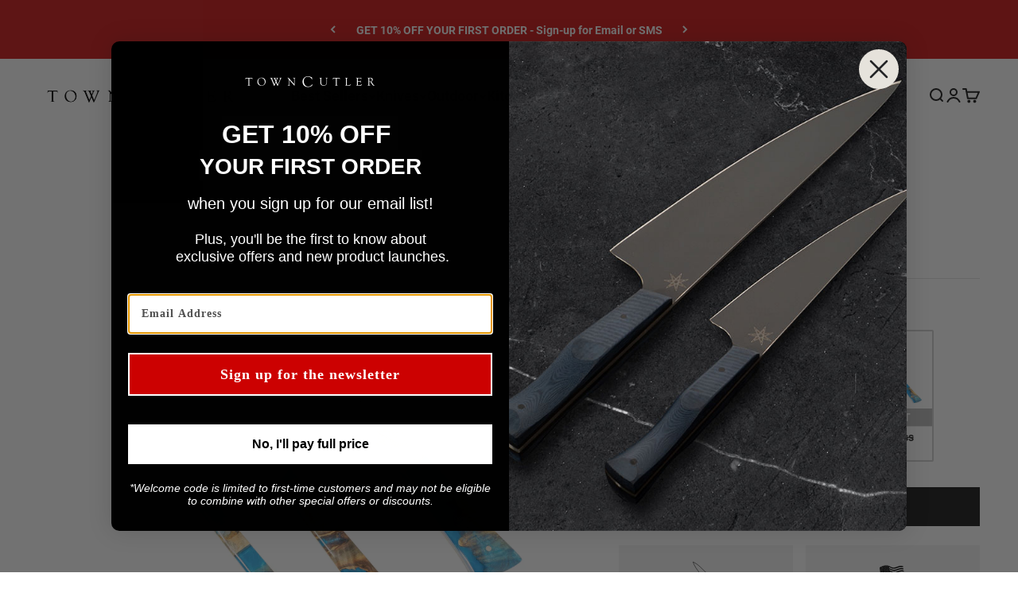

--- FILE ---
content_type: image/svg+xml
request_url: https://towncutler.com/cdn/shop/files/tc-heptogram-3px.svg?v=1736894829&width=32
body_size: 129
content:
<svg viewBox="0 0 241 236.91" xmlns="http://www.w3.org/2000/svg" data-name="Layer 1" id="Layer_1">
  <defs>
    <style>
      .cls-1 {
        fill: none;
        stroke: #000;
        stroke-miterlimit: 10;
        stroke-width: 3px;
      }
    </style>
  </defs>
  <line y2="111.65" x2="153.95" y1="114.95" x1="160.81" class="cls-1"></line>
  <polyline points="160.81 114.95 210.84 51.77 138.71 86.43" class="cls-1"></polyline>
  <polyline points="102.18 86.76 120.55 6.73 138.71 86.43" class="cls-1"></polyline>
  <polyline points="160.81 114.95 234.39 150.32 153.23 150.18" class="cls-1"></polyline>
  <line y2="142.3" x2="151.44" y1="150.18" x1="153.23" class="cls-1"></line>
  <line y2="86.43" x2="138.71" y1="89.61" x1="132.08" class="cls-1"></line>
  <line y2="150.08" x2="95.78" y1="150.07" x1="87.65" class="cls-1"></line>
  <polyline points="87.65 150.07 69.12 230.77 120.6 165.75" class="cls-1"></polyline>
  <polyline points="79.62 114.82 28.57 51.38 102.18 86.76" class="cls-1"></polyline>
  <line y2="86.76" x2="102.18" y1="93.81" x1="100.56" class="cls-1"></line>
  <polyline points="120.6 165.75 171.06 228.46 153.23 150.18" class="cls-1"></polyline>
  <line y2="165.75" x2="120.6" y1="159.27" x1="125.73" class="cls-1"></line>
  <line y2="120.81" x2="84.44" y1="114.82" x1="79.62" class="cls-1"></line>
  <polyline points="79.62 114.82 6.56 149.93 87.65 150.07" class="cls-1"></polyline>
  <line y2="150.12" x2="118.37" y1="142.24" x1="112.02" class="cls-1"></line>
  <line y2="142.27" x2="129.71" y1="128.17" x1="140.86" class="cls-1"></line>
  <line y2="142.28" x2="139.17" y1="137.47" x1="142.98" class="cls-1"></line>
  <line y2="130.26" x2="148.69" y1="137.47" x1="142.98" class="cls-1"></line>
  <line y2="137.47" x2="142.98" y1="142.29" x1="144.08" class="cls-1"></line>
  <line y2="142.28" x2="139.17" y1="142.27" x1="129.71" class="cls-1"></line>
  <polyline points="151.44 142.3 201.61 142.39 156.33 120.62" class="cls-1"></polyline>
  <line y2="130.26" x2="148.69" y1="142.3" x1="151.44" class="cls-1"></line>
  <line y2="115.31" x2="145.29" y1="106.52" x1="143.29" class="cls-1"></line>
  <line y2="117.32" x2="149.46" y1="115.31" x1="145.29" class="cls-1"></line>
  <line y2="117.32" x2="149.46" y1="120.62" x1="156.33" class="cls-1"></line>
  <line y2="130.26" x2="148.69" y1="120.62" x1="156.33" class="cls-1"></line>
  <line y2="117.32" x2="149.46" y1="120.96" x1="146.57" class="cls-1"></line>
  <line y2="102.56" x2="135.03" y1="111.35" x1="137.03" class="cls-1"></line>
  <polyline points="140.41 93.92 184.92 72.53 153.95 111.65" class="cls-1"></polyline>
  <line y2="111.65" x2="153.95" y1="106.52" x1="143.29" class="cls-1"></line>
  <line y2="111.35" x2="137.03" y1="128.17" x1="140.86" class="cls-1"></line>
  <line y2="120.96" x2="146.57" y1="128.17" x1="140.86" class="cls-1"></line>
  <line y2="115.31" x2="145.29" y1="120.96" x1="146.57" class="cls-1"></line>
  <line y2="138.28" x2="98.49" y1="128.28" x1="100.79" class="cls-1"></line>
  <line y2="111.06" x2="104.74" y1="115.46" x1="95.59" class="cls-1"></line>
  <line y2="99.29" x2="111.95" y1="103.44" x1="120.59" class="cls-1"></line>
  <line y2="142.27" x2="129.71" y1="142.24" x1="112.02" class="cls-1"></line>
  <line y2="103.44" x2="120.59" y1="111.35" x1="137.03" class="cls-1"></line>
  <line y2="128.28" x2="100.79" y1="142.24" x1="112.02" class="cls-1"></line>
  <line y2="128.28" x2="100.79" y1="111.06" x1="104.74" class="cls-1"></line>
  <line y2="103.44" x2="120.59" y1="111.06" x1="104.74" class="cls-1"></line>
  <line y2="97.1" x2="133.79" y1="93.92" x1="140.41" class="cls-1"></line>
  <line y2="106.52" x2="143.29" y1="93.92" x1="140.41" class="cls-1"></line>
  <polyline points="115.82 159.81 84.46 199.42 95.78 150.08" class="cls-1"></polyline>
  <line y2="153.33" x2="120.95" y1="159.81" x1="115.82" class="cls-1"></line>
  <line y2="150.1" x2="108.01" y1="159.81" x1="115.82" class="cls-1"></line>
  <polyline points="84.44 120.81 40.11 142.12 89.45 142.2" class="cls-1"></polyline>
  <line y2="142.22" x2="101.67" y1="138.28" x1="98.49" class="cls-1"></line>
  <line y2="142.2" x2="89.45" y1="142.21" x1="97.59" class="cls-1"></line>
  <line y2="130.41" x2="92.16" y1="142.2" x1="89.45" class="cls-1"></line>
  <line y2="138.28" x2="98.49" y1="142.21" x1="97.59" class="cls-1"></line>
  <line y2="142.29" x2="144.08" y1="150.17" x1="145.87" class="cls-1"></line>
  <line y2="142.28" x2="139.17" y1="142.29" x1="144.08" class="cls-1"></line>
  <polyline points="125.73 159.27 156.72 197.78 145.87 150.17" class="cls-1"></polyline>
  <line y2="150.15" x2="132.95" y1="150.17" x1="145.87" class="cls-1"></line>
  <line y2="150.13" x2="123.48" y1="150.15" x1="132.95" class="cls-1"></line>
  <line y2="150.15" x2="132.95" y1="159.27" x1="125.73" class="cls-1"></line>
  <line y2="150.13" x2="123.48" y1="150.12" x1="118.37" class="cls-1"></line>
  <line y2="153.33" x2="120.95" y1="150.12" x1="118.37" class="cls-1"></line>
  <line y2="150.13" x2="123.48" y1="153.33" x1="120.95" class="cls-1"></line>
  <line y2="142.22" x2="101.67" y1="150.1" x1="108.01" class="cls-1"></line>
  <line y2="150.08" x2="95.78" y1="150.1" x1="108.01" class="cls-1"></line>
  <line y2="142.22" x2="101.67" y1="142.21" x1="97.59" class="cls-1"></line>
  <line y2="97.34" x2="107.89" y1="90.29" x1="109.51" class="cls-1"></line>
  <polyline points="132.08 89.61 120.92 40.6 109.51 90.29" class="cls-1"></polyline>
  <line y2="95.38" x2="120.09" y1="90.29" x1="109.51" class="cls-1"></line>
  <line y2="99.29" x2="111.95" y1="101.72" x1="106.89" class="cls-1"></line>
  <line y2="99.29" x2="111.95" y1="97.34" x1="107.89" class="cls-1"></line>
  <line y2="99.53" x2="128.73" y1="95.38" x1="120.09" class="cls-1"></line>
  <line y2="95.38" x2="120.09" y1="89.61" x1="132.08" class="cls-1"></line>
  <line y2="102.56" x2="135.03" y1="99.53" x1="128.73" class="cls-1"></line>
  <line y2="102.56" x2="135.03" y1="97.1" x1="133.79" class="cls-1"></line>
  <line y2="99.53" x2="128.73" y1="97.1" x1="133.79" class="cls-1"></line>
  <line y2="120.4" x2="94.46" y1="115.46" x1="95.59" class="cls-1"></line>
  <line y2="117.23" x2="91.9" y1="111.24" x1="87.08" class="cls-1"></line>
  <line y2="117.23" x2="91.9" y1="115.46" x1="95.59" class="cls-1"></line>
  <line y2="130.41" x2="92.16" y1="120.4" x1="94.46" class="cls-1"></line>
  <line y2="130.41" x2="92.16" y1="120.81" x1="84.44" class="cls-1"></line>
  <line y2="120.4" x2="94.46" y1="117.23" x1="91.9" class="cls-1"></line>
  <polyline points="100.56 93.81 55.71 72.26 87.08 111.24" class="cls-1"></polyline>
  <line y2="111.24" x2="87.08" y1="106.12" x1="97.74" class="cls-1"></line>
  <line y2="101.72" x2="106.89" y1="106.12" x1="97.74" class="cls-1"></line>
  <line y2="97.34" x2="107.89" y1="101.72" x1="106.89" class="cls-1"></line>
  <line y2="106.12" x2="97.74" y1="93.81" x1="100.56" class="cls-1"></line>
</svg>

--- FILE ---
content_type: image/svg+xml
request_url: https://towncutler.com/cdn/shop/files/american-flag-made-in-usa.svg?v=1740432326&width=32
body_size: 16112
content:
<svg version="1.0" preserveAspectRatio="xMidYMid meet" height="240" viewBox="0 0 180 179.999997" zoomAndPan="magnify" width="240" xmlns:xlink="http://www.w3.org/1999/xlink" xmlns="http://www.w3.org/2000/svg"><path fill-rule="nonzero" fill-opacity="1" d="M 176.320312 106.566406 C 156.539062 99.292969 140.65625 110.355469 122.148438 115.734375 C 108.59375 119.671875 97.5625 115.953125 85.585938 109.589844 C 80.074219 106.664062 74.496094 103.675781 68.34375 102.34375 C 61.835938 100.9375 55.035156 101.636719 48.523438 102.683594 C 34.207031 104.988281 21.246094 111.074219 8.710938 118.125 C 8.410156 115.429688 8.109375 112.738281 7.808594 110.042969 C 20.222656 103.042969 33.046875 97.015625 47.238281 94.753906 C 53.738281 93.714844 60.53125 93.027344 67.023438 94.429688 C 73.179688 95.761719 78.753906 98.75 84.265625 101.679688 C 96.257812 108.046875 107.28125 111.742188 120.855469 107.828125 C 139.421875 102.476562 155.429688 91.457031 175.242188 98.769531 C 175.613281 101.367188 175.972656 103.964844 176.320312 106.566406 Z M 176.320312 106.566406" fill="#000000"></path><path fill-rule="nonzero" fill-opacity="1" d="M 178.300781 122.164062 C 158.925781 115.0625 143.394531 125.800781 125.355469 131.347656 C 111.644531 135.558594 100.40625 131.902344 88.226562 125.417969 C 82.789062 122.523438 77.296875 119.609375 71.242188 118.246094 C 64.449219 116.71875 57.308594 117.476562 50.511719 118.621094 C 36.167969 121.039062 23.105469 127.148438 10.496094 134.179688 C 10.203125 131.511719 9.902344 128.84375 9.605469 126.175781 C 22.089844 119.175781 35.011719 113.097656 49.230469 110.703125 C 56.019531 109.5625 63.144531 108.808594 69.921875 110.332031 C 75.980469 111.695312 81.46875 114.609375 86.90625 117.503906 C 99.113281 124.003906 110.339844 127.625 124.085938 123.441406 C 142.21875 117.921875 157.902344 107.222656 177.34375 114.363281 C 177.675781 116.964844 177.992188 119.5625 178.300781 122.164062 Z M 178.300781 122.164062" fill="#000000"></path><path fill-rule="nonzero" fill-opacity="1" d="M 180 137.800781 C 160.511719 130.671875 145.300781 141.886719 127.21875 147.355469 C 113.800781 151.417969 102.722656 147.546875 90.863281 141.246094 C 85.351562 138.320312 79.777344 135.332031 73.621094 134 C 67.070312 132.582031 60.207031 133.285156 53.648438 134.324219 C 38.851562 136.675781 25.316406 142.867188 12.28125 150.015625 C 11.980469 147.386719 11.6875 144.757812 11.390625 142.128906 C 24.121094 135.078125 37.328125 128.949219 51.789062 126.527344 C 58.597656 125.386719 65.757812 124.632812 72.5625 126.160156 C 78.617188 127.523438 84.109375 130.4375 89.546875 133.332031 C 101.691406 139.796875 112.941406 143.5 126.613281 139.25 C 144.535156 133.683594 159.890625 122.90625 179.1875 129.976562 C 179.472656 132.585938 179.742188 135.191406 180 137.800781 Z M 180 137.800781" fill="#000000"></path><path fill-rule="nonzero" fill-opacity="1" d="M 172.933594 83.171875 C 153.09375 75.78125 136.886719 86.714844 118.238281 92.019531 C 104.640625 95.886719 93.640625 92.230469 81.628906 85.851562 C 80.660156 85.339844 79.695312 84.824219 78.71875 84.316406 C 78.570312 84.238281 78.421875 84.160156 78.269531 84.082031 C 77.207031 83.53125 76.136719 82.988281 75.058594 82.46875 C 74.835938 82.367188 74.617188 82.261719 74.398438 82.15625 C 73.875 81.910156 73.351562 81.671875 72.820312 81.441406 C 72.382812 78.804688 71.941406 76.167969 71.503906 73.527344 C 74.507812 74.847656 77.414062 76.402344 80.308594 77.9375 C 92.324219 84.320312 103.316406 87.964844 116.917969 84.113281 C 135.589844 78.828125 151.882812 67.933594 171.714844 75.363281 C 171.304688 72.753906 170.890625 70.148438 170.46875 67.539062 C 150.640625 60.074219 134.28125 70.9375 115.59375 76.207031 C 101.988281 80.042969 91.003906 76.40625 78.988281 70.023438 C 77.269531 69.109375 75.539062 68.1875 73.785156 67.3125 C 73.613281 67.226562 73.4375 67.140625 73.261719 67.054688 C 72.980469 66.914062 72.699219 66.777344 72.417969 66.644531 C 72.238281 66.558594 72.058594 66.472656 71.878906 66.386719 C 71.316406 66.121094 70.75 65.863281 70.183594 65.613281 C 69.746094 62.976562 69.304688 60.335938 68.863281 57.699219 C 70.101562 58.242188 71.324219 58.828125 72.535156 59.433594 C 72.863281 59.597656 73.1875 59.761719 73.515625 59.929688 C 73.703125 60.027344 73.890625 60.121094 74.078125 60.214844 C 74.410156 60.390625 74.746094 60.566406 75.078125 60.738281 C 75.773438 61.101562 76.460938 61.464844 77.152344 61.835938 C 77.324219 61.925781 77.496094 62.015625 77.667969 62.109375 C 89.6875 68.492188 100.660156 72.121094 114.265625 68.292969 C 132.953125 63.039062 149.382812 52.207031 169.191406 59.703125 C 168.761719 57.085938 168.328125 54.464844 167.894531 51.847656 C 148.109375 44.324219 131.617188 55.136719 112.933594 60.378906 C 99.328125 64.203125 88.367188 60.578125 76.347656 54.195312 C 73.457031 52.660156 70.546875 51.109375 67.542969 49.789062 C 67.105469 47.148438 66.664062 44.511719 66.222656 41.871094 C 66.410156 41.953125 66.597656 42.039062 66.785156 42.121094 C 66.972656 42.207031 67.160156 42.289062 67.347656 42.378906 C 67.902344 42.632812 68.460938 42.898438 69.015625 43.167969 C 69.199219 43.257812 69.386719 43.351562 69.566406 43.441406 C 69.75 43.53125 69.933594 43.625 70.121094 43.714844 C 70.300781 43.808594 70.484375 43.902344 70.667969 43.996094 C 70.910156 44.117188 71.15625 44.242188 71.398438 44.371094 C 72.617188 44.996094 73.824219 45.640625 75.03125 46.28125 C 87.046875 52.664062 97.996094 56.285156 111.597656 52.464844 C 130.273438 47.21875 146.820312 36.429688 166.585938 43.972656 C 166.148438 41.339844 165.707031 38.707031 165.265625 36.074219 C 145.523438 28.511719 128.921875 39.292969 110.261719 44.539062 C 96.660156 48.367188 85.726562 44.75 73.710938 38.367188 C 70.816406 36.832031 67.90625 35.277344 64.902344 33.957031 C 62.183594 32.761719 59.390625 31.753906 56.464844 31.121094 C 50.042969 29.730469 43.300781 30.371094 36.855469 31.324219 C 24.332031 33.175781 13.121094 38.207031 2.183594 44.292969 C 1.820312 44.496094 1.457031 44.699219 1.09375 44.90625 C 0.726562 45.109375 0.363281 45.316406 0 45.523438 C 0.363281 48.171875 0.710938 50.820312 1.0625 53.472656 C 1.410156 56.140625 1.753906 58.808594 2.089844 61.476562 C 2.429688 64.15625 2.761719 66.839844 3.09375 69.523438 C 3.425781 72.214844 3.75 74.910156 4.074219 77.605469 C 4.394531 80.304688 4.714844 83.003906 5.03125 85.707031 C 5.347656 88.414062 5.660156 91.117188 5.972656 93.824219 C 6.28125 96.527344 6.589844 99.234375 6.894531 101.9375 C 7.351562 101.679688 7.8125 101.421875 8.277344 101.167969 C 8.644531 100.957031 9.015625 100.753906 9.390625 100.550781 C 9.761719 100.34375 10.132812 100.140625 10.507812 99.941406 C 10.878906 99.738281 11.253906 99.535156 11.625 99.335938 C 11.996094 99.136719 12.367188 98.941406 12.742188 98.742188 C 13.113281 98.546875 13.488281 98.351562 13.863281 98.15625 C 13.867188 98.152344 13.867188 98.152344 13.871094 98.152344 C 14.191406 97.984375 14.511719 97.820312 14.832031 97.65625 C 15.042969 97.546875 15.253906 97.441406 15.46875 97.332031 C 15.671875 97.226562 15.882812 97.121094 16.089844 97.019531 C 16.128906 97 16.171875 96.976562 16.214844 96.957031 C 16.539062 96.792969 16.867188 96.632812 17.195312 96.472656 C 17.414062 96.363281 17.640625 96.253906 17.863281 96.144531 C 18.097656 96.027344 18.335938 95.914062 18.570312 95.804688 C 18.605469 95.789062 18.640625 95.769531 18.671875 95.753906 C 18.910156 95.636719 19.148438 95.523438 19.390625 95.414062 C 19.480469 95.371094 19.570312 95.328125 19.660156 95.285156 C 19.675781 95.277344 19.6875 95.273438 19.699219 95.269531 C 19.71875 95.257812 19.738281 95.25 19.757812 95.238281 C 20.070312 95.09375 20.378906 94.949219 20.691406 94.804688 C 20.710938 94.796875 20.734375 94.785156 20.753906 94.777344 C 20.773438 94.769531 20.792969 94.757812 20.8125 94.75 C 21.15625 94.59375 21.5 94.4375 21.84375 94.285156 C 22.207031 94.121094 22.566406 93.960938 22.929688 93.800781 C 22.953125 93.792969 22.976562 93.78125 22.996094 93.773438 C 23.226562 93.671875 23.453125 93.574219 23.683594 93.476562 C 23.714844 93.460938 23.746094 93.449219 23.777344 93.4375 C 23.808594 93.421875 23.84375 93.410156 23.871094 93.394531 C 23.957031 93.359375 24.039062 93.324219 24.121094 93.289062 C 24.167969 93.269531 24.210938 93.25 24.257812 93.230469 C 24.269531 93.226562 24.28125 93.21875 24.296875 93.214844 C 24.320312 93.203125 24.347656 93.195312 24.371094 93.183594 C 24.539062 93.109375 24.710938 93.039062 24.878906 92.972656 C 24.957031 92.9375 25.03125 92.90625 25.109375 92.875 C 25.148438 92.855469 25.191406 92.835938 25.234375 92.820312 C 25.300781 92.792969 25.367188 92.765625 25.433594 92.742188 C 25.433594 92.742188 25.4375 92.738281 25.4375 92.738281 C 25.472656 92.722656 25.511719 92.707031 25.546875 92.695312 C 25.574219 92.679688 25.601562 92.671875 25.628906 92.660156 C 25.6875 92.636719 25.742188 92.613281 25.800781 92.589844 C 25.988281 92.511719 26.171875 92.4375 26.359375 92.363281 C 26.5625 92.28125 26.769531 92.199219 26.976562 92.117188 C 27.144531 92.050781 27.3125 91.984375 27.480469 91.921875 C 27.738281 91.820312 27.992188 91.722656 28.25 91.625 C 28.445312 91.550781 28.640625 91.476562 28.835938 91.402344 C 28.925781 91.371094 29.019531 91.335938 29.109375 91.300781 C 29.132812 91.292969 29.152344 91.285156 29.179688 91.277344 C 29.257812 91.246094 29.34375 91.214844 29.425781 91.1875 C 29.660156 91.101562 29.894531 91.015625 30.128906 90.929688 C 30.191406 90.90625 30.257812 90.882812 30.320312 90.863281 L 30.65625 90.742188 C 30.863281 90.671875 31.070312 90.597656 31.273438 90.527344 C 31.480469 90.457031 31.6875 90.386719 31.894531 90.316406 C 32.101562 90.246094 32.308594 90.179688 32.515625 90.109375 C 32.664062 90.058594 32.816406 90.011719 32.964844 89.964844 C 33.179688 89.894531 33.390625 89.824219 33.605469 89.757812 C 33.621094 89.753906 33.640625 89.746094 33.660156 89.738281 C 33.753906 89.710938 33.84375 89.683594 33.9375 89.652344 C 34.1875 89.574219 34.433594 89.5 34.683594 89.425781 C 34.726562 89.410156 34.769531 89.398438 34.8125 89.382812 C 34.871094 89.367188 34.933594 89.347656 34.996094 89.328125 C 35.007812 89.324219 35.019531 89.324219 35.03125 89.320312 C 35.234375 89.257812 35.4375 89.195312 35.644531 89.136719 C 36.066406 89.015625 36.488281 88.894531 36.90625 88.78125 C 37.121094 88.71875 37.332031 88.664062 37.542969 88.605469 C 37.753906 88.550781 37.964844 88.496094 38.175781 88.441406 C 38.25 88.421875 38.324219 88.398438 38.398438 88.382812 C 38.457031 88.367188 38.519531 88.351562 38.578125 88.335938 C 38.65625 88.316406 38.738281 88.296875 38.816406 88.277344 C 38.90625 88.253906 38.992188 88.230469 39.082031 88.210938 C 39.171875 88.1875 39.261719 88.164062 39.351562 88.144531 C 39.601562 88.082031 39.847656 88.023438 40.097656 87.964844 C 40.199219 87.941406 40.300781 87.914062 40.402344 87.894531 C 40.507812 87.871094 40.609375 87.847656 40.714844 87.824219 C 40.722656 87.820312 40.730469 87.820312 40.738281 87.816406 C 40.804688 87.800781 40.867188 87.785156 40.933594 87.773438 C 41.011719 87.753906 41.09375 87.738281 41.171875 87.722656 C 41.242188 87.707031 41.3125 87.691406 41.382812 87.675781 C 41.457031 87.65625 41.535156 87.640625 41.609375 87.625 C 41.75 87.597656 41.890625 87.566406 42.03125 87.535156 C 42.039062 87.535156 42.042969 87.535156 42.050781 87.53125 C 42.265625 87.484375 42.484375 87.441406 42.703125 87.398438 C 42.769531 87.386719 42.832031 87.375 42.894531 87.359375 C 42.90625 87.359375 42.914062 87.355469 42.925781 87.355469 C 42.960938 87.347656 43 87.339844 43.035156 87.332031 C 43.039062 87.332031 43.046875 87.328125 43.054688 87.328125 C 43.058594 87.328125 43.066406 87.324219 43.070312 87.324219 C 43.105469 87.316406 43.140625 87.3125 43.171875 87.304688 C 44.09375 87.125 45.019531 86.960938 45.953125 86.816406 C 52.441406 85.792969 59.226562 85.113281 65.703125 86.515625 C 65.832031 86.546875 65.964844 86.574219 66.09375 86.605469 C 66.101562 86.605469 66.105469 86.605469 66.113281 86.609375 C 66.121094 86.609375 66.132812 86.613281 66.140625 86.617188 C 66.152344 86.617188 66.160156 86.621094 66.167969 86.621094 C 66.191406 86.625 66.214844 86.632812 66.234375 86.636719 C 66.25 86.640625 66.261719 86.644531 66.277344 86.648438 C 66.292969 86.652344 66.308594 86.65625 66.320312 86.65625 C 66.359375 86.667969 66.394531 86.675781 66.429688 86.683594 C 66.539062 86.710938 66.648438 86.734375 66.753906 86.761719 C 66.8125 86.777344 66.875 86.792969 66.933594 86.808594 C 66.96875 86.816406 67.003906 86.828125 67.039062 86.835938 C 67.042969 86.835938 67.046875 86.835938 67.050781 86.835938 C 67.140625 86.863281 67.234375 86.882812 67.328125 86.910156 C 67.355469 86.917969 67.382812 86.925781 67.414062 86.929688 C 67.417969 86.933594 67.425781 86.9375 67.433594 86.9375 C 67.457031 86.945312 67.484375 86.953125 67.507812 86.960938 C 67.542969 86.96875 67.574219 86.976562 67.609375 86.988281 C 67.644531 86.996094 67.675781 87.003906 67.710938 87.011719 C 67.800781 87.039062 67.894531 87.066406 67.984375 87.089844 C 68.125 87.132812 68.265625 87.171875 68.40625 87.214844 C 68.410156 87.214844 68.410156 87.214844 68.414062 87.214844 C 68.554688 87.257812 68.695312 87.300781 68.832031 87.34375 C 68.847656 87.347656 68.863281 87.351562 68.878906 87.359375 C 68.988281 87.390625 69.097656 87.425781 69.203125 87.460938 C 69.359375 87.511719 69.511719 87.5625 69.664062 87.609375 C 69.800781 87.65625 69.933594 87.699219 70.066406 87.746094 C 70.09375 87.753906 70.125 87.765625 70.148438 87.777344 C 70.230469 87.804688 70.3125 87.832031 70.394531 87.859375 C 70.460938 87.882812 70.523438 87.90625 70.589844 87.929688 C 70.679688 87.964844 70.773438 87.996094 70.863281 88.03125 C 70.90625 88.042969 70.945312 88.058594 70.984375 88.074219 C 71.015625 88.085938 71.046875 88.09375 71.074219 88.105469 C 71.109375 88.121094 71.140625 88.128906 71.175781 88.144531 C 71.226562 88.160156 71.273438 88.179688 71.320312 88.199219 C 71.351562 88.210938 71.378906 88.222656 71.410156 88.234375 C 71.414062 88.234375 71.421875 88.238281 71.425781 88.242188 C 71.574219 88.296875 71.71875 88.351562 71.867188 88.40625 C 71.882812 88.414062 71.902344 88.421875 71.914062 88.425781 C 72.003906 88.460938 72.089844 88.496094 72.179688 88.53125 C 72.199219 88.539062 72.226562 88.550781 72.246094 88.558594 C 72.292969 88.574219 72.335938 88.59375 72.382812 88.609375 L 72.394531 88.617188 C 72.398438 88.621094 72.402344 88.621094 72.40625 88.621094 C 72.40625 88.621094 72.410156 88.625 72.410156 88.625 C 72.414062 88.625 72.414062 88.625 72.417969 88.625 C 72.464844 88.644531 72.515625 88.664062 72.566406 88.6875 C 72.621094 88.710938 72.675781 88.730469 72.730469 88.753906 C 72.785156 88.773438 72.839844 88.796875 72.894531 88.820312 C 72.902344 88.824219 72.910156 88.828125 72.917969 88.832031 C 72.925781 88.835938 72.929688 88.835938 72.9375 88.839844 C 72.941406 88.839844 72.945312 88.84375 72.953125 88.84375 C 73.109375 88.910156 73.261719 88.976562 73.417969 89.039062 C 73.425781 89.042969 73.429688 89.042969 73.4375 89.046875 C 73.597656 89.117188 73.757812 89.183594 73.917969 89.253906 C 74.492188 89.503906 75.066406 89.765625 75.640625 90.035156 C 76.136719 90.269531 76.632812 90.507812 77.128906 90.746094 C 77.15625 90.761719 77.1875 90.777344 77.21875 90.792969 C 77.394531 90.878906 77.570312 90.96875 77.746094 91.054688 C 77.921875 91.140625 78.09375 91.226562 78.269531 91.316406 C 78.445312 91.40625 78.617188 91.496094 78.792969 91.585938 C 78.96875 91.671875 79.140625 91.761719 79.316406 91.851562 C 79.839844 92.121094 80.359375 92.390625 80.875 92.667969 C 81.570312 93.03125 82.257812 93.398438 82.945312 93.765625 C 94.949219 100.140625 105.964844 103.816406 119.550781 99.925781 C 121.546875 99.355469 123.511719 98.71875 125.460938 98.046875 C 125.890625 97.898438 126.324219 97.746094 126.753906 97.59375 C 128.316406 97.039062 129.871094 96.46875 131.414062 95.886719 C 131.785156 95.753906 132.148438 95.613281 132.515625 95.480469 C 133.363281 95.160156 134.210938 94.84375 135.050781 94.53125 C 135.472656 94.371094 135.894531 94.214844 136.316406 94.058594 C 136.527344 93.980469 136.734375 93.90625 136.945312 93.824219 C 137.3125 93.691406 137.675781 93.558594 138.039062 93.429688 C 138.152344 93.386719 138.261719 93.347656 138.375 93.308594 C 139.160156 93.023438 139.941406 92.746094 140.726562 92.476562 C 141.148438 92.332031 141.566406 92.191406 141.984375 92.050781 C 142.613281 91.839844 143.242188 91.636719 143.875 91.4375 C 144.292969 91.308594 144.714844 91.175781 145.132812 91.054688 C 145.496094 90.945312 145.855469 90.839844 146.214844 90.738281 C 146.960938 90.527344 147.707031 90.328125 148.449219 90.136719 C 148.984375 90.003906 149.519531 89.878906 150.054688 89.757812 C 150.738281 89.605469 151.421875 89.464844 152.109375 89.335938 C 152.5 89.261719 152.890625 89.195312 153.28125 89.128906 C 157.929688 88.367188 162.671875 88.242188 167.617188 89.164062 C 167.902344 89.21875 168.1875 89.273438 168.46875 89.335938 C 168.753906 89.394531 169.039062 89.460938 169.324219 89.523438 C 169.613281 89.59375 169.898438 89.664062 170.183594 89.738281 C 170.757812 89.886719 171.339844 90.046875 171.917969 90.226562 C 172.460938 90.398438 173.011719 90.578125 173.5625 90.773438 C 173.746094 90.839844 173.925781 90.902344 174.109375 90.972656 C 173.726562 88.371094 173.332031 85.769531 172.933594 83.171875 Z M 66.273438 59.230469 C 65.726562 59.542969 65.453125 59.703125 64.894531 60.035156 C 65.289062 60.996094 65.484375 61.480469 65.878906 62.445312 C 65.144531 61.679688 64.773438 61.304688 64.027344 60.5625 C 63.464844 60.914062 63.179688 61.09375 62.601562 61.46875 C 62.710938 60.652344 62.761719 60.246094 62.871094 59.433594 C 62.117188 58.710938 61.738281 58.355469 60.964844 57.660156 C 61.804688 57.847656 62.21875 57.949219 63.035156 58.179688 C 63.140625 57.367188 63.191406 56.964844 63.296875 56.160156 C 63.691406 57.113281 63.890625 57.59375 64.285156 58.550781 C 65.089844 58.808594 65.484375 58.941406 66.273438 59.230469 Z M 61.046875 66.503906 C 60.265625 65.835938 59.867188 65.511719 59.070312 64.875 C 58.449219 65.332031 58.136719 65.566406 57.5 66.058594 C 57.628906 65.199219 57.695312 64.769531 57.824219 63.914062 C 57.011719 63.304688 56.601562 63.007812 55.769531 62.433594 C 56.683594 62.46875 57.136719 62.503906 58.019531 62.597656 C 58.042969 62.453125 58.0625 62.320312 58.082031 62.195312 C 58.171875 61.589844 58.230469 61.175781 58.335938 60.472656 C 58.679688 61.230469 58.878906 61.675781 59.175781 62.324219 C 59.238281 62.460938 59.304688 62.609375 59.375 62.769531 C 60.242188 62.894531 60.671875 62.972656 61.515625 63.148438 C 60.921875 63.546875 60.625 63.757812 60.015625 64.191406 C 60.429688 65.113281 60.636719 65.574219 61.046875 66.503906 Z M 53.933594 51.421875 C 54.847656 51.457031 55.300781 51.488281 56.183594 51.582031 C 56.308594 50.730469 56.375 50.304688 56.5 49.460938 C 56.914062 50.375 57.125 50.835938 57.539062 51.753906 C 58.40625 51.878906 58.835938 51.957031 59.675781 52.132812 C 59.085938 52.535156 58.785156 52.742188 58.179688 53.175781 C 58.429688 53.738281 58.605469 54.125 58.796875 54.554688 C 58.917969 54.832031 59.050781 55.125 59.210938 55.492188 C 58.691406 55.050781 58.34375 54.753906 57.933594 54.425781 C 57.726562 54.257812 57.5 54.078125 57.230469 53.863281 C 57.019531 54.019531 56.84375 54.152344 56.679688 54.273438 C 56.359375 54.511719 56.082031 54.722656 55.664062 55.046875 C 55.714844 54.714844 55.753906 54.445312 55.792969 54.191406 C 55.855469 53.789062 55.910156 53.425781 55.988281 52.902344 C 55.175781 52.289062 54.765625 51.992188 53.933594 51.421875 Z M 53.859375 60.402344 C 53.007812 59.867188 52.574219 59.613281 51.722656 59.101562 C 51.058594 59.675781 50.726562 59.96875 50.078125 60.558594 C 50.214844 59.660156 50.28125 59.210938 50.421875 58.316406 C 49.582031 57.8125 49.167969 57.5625 48.34375 57.070312 C 49.25 57.007812 49.707031 56.980469 50.636719 56.933594 C 50.777344 56.035156 50.847656 55.589844 50.992188 54.695312 C 51.429688 55.566406 51.644531 56 52.082031 56.867188 C 53.027344 56.832031 53.503906 56.828125 54.425781 56.851562 C 53.773438 57.375 53.4375 57.648438 52.761719 58.214844 C 53.203125 59.085938 53.421875 59.527344 53.859375 60.402344 Z M 48.335938 66.335938 C 47.523438 65.855469 47.121094 65.617188 46.324219 65.148438 C 45.707031 65.769531 45.402344 66.085938 44.796875 66.71875 C 44.914062 65.800781 44.976562 65.34375 45.097656 64.429688 C 44.308594 63.96875 43.917969 63.742188 43.144531 63.289062 C 43.992188 63.171875 44.417969 63.117188 45.285156 63.019531 C 45.308594 62.847656 45.332031 62.695312 45.351562 62.550781 C 45.433594 61.921875 45.492188 61.480469 45.59375 60.738281 C 45.929688 61.425781 46.128906 61.839844 46.414062 62.421875 C 46.480469 62.558594 46.554688 62.707031 46.636719 62.875 C 47.515625 62.785156 47.960938 62.742188 48.863281 62.675781 C 48.222656 63.277344 47.90625 63.578125 47.28125 64.191406 C 47.703125 65.050781 47.910156 65.476562 48.335938 66.335938 Z M 41.332031 52.257812 C 42.175781 52.140625 42.597656 52.089844 43.464844 51.992188 C 43.585938 51.078125 43.644531 50.625 43.765625 49.714844 C 44.179688 50.566406 44.390625 50.996094 44.808594 51.847656 C 45.683594 51.761719 46.128906 51.722656 47.027344 51.65625 C 46.390625 52.253906 46.074219 52.558594 45.453125 53.171875 C 45.695312 53.667969 45.871094 54.019531 46.054688 54.398438 C 46.1875 54.667969 46.328125 54.949219 46.503906 55.308594 C 45.9375 54.976562 45.570312 54.757812 45.128906 54.496094 C 44.941406 54.382812 44.738281 54.261719 44.5 54.121094 C 44.304688 54.316406 44.144531 54.480469 43.996094 54.632812 C 43.664062 54.96875 43.390625 55.25 42.980469 55.683594 C 43.027344 55.316406 43.066406 55.023438 43.097656 54.746094 L 43.101562 54.746094 C 43.15625 54.328125 43.203125 53.945312 43.277344 53.402344 C 42.492188 52.9375 42.101562 52.707031 41.332031 52.257812 Z M 41.382812 61.488281 C 40.621094 61.050781 40.242188 60.832031 39.492188 60.402344 C 38.917969 61.0625 38.636719 61.394531 38.074219 62.070312 C 38.179688 61.136719 38.234375 60.671875 38.339844 59.742188 C 37.597656 59.316406 37.226562 59.105469 36.496094 58.695312 C 37.292969 58.53125 37.695312 58.453125 38.503906 58.304688 C 38.613281 57.375 38.667969 56.910156 38.773438 55.984375 C 39.171875 56.824219 39.367188 57.242188 39.769531 58.082031 C 40.589844 57.949219 41.003906 57.882812 41.84375 57.761719 C 41.253906 58.40625 40.964844 58.730469 40.382812 59.382812 C 40.785156 60.226562 40.984375 60.644531 41.382812 61.488281 Z M 36.609375 68.164062 C 35.882812 67.757812 35.523438 67.558594 34.808594 67.167969 C 34.265625 67.871094 33.996094 68.226562 33.460938 68.941406 C 33.558594 67.988281 33.609375 67.515625 33.710938 66.566406 C 33 66.179688 32.648438 65.992188 31.949219 65.613281 C 32.710938 65.402344 33.089844 65.300781 33.863281 65.101562 C 33.878906 64.957031 33.894531 64.820312 33.90625 64.691406 C 33.980469 63.996094 34.03125 63.539062 34.113281 62.738281 C 34.433594 63.433594 34.617188 63.835938 34.894531 64.441406 C 34.945312 64.558594 35 64.675781 35.0625 64.808594 C 35.84375 64.621094 36.238281 64.53125 37.03125 64.363281 C 36.476562 65.046875 36.199219 65.390625 35.652344 66.089844 C 36.035156 66.917969 36.226562 67.332031 36.609375 68.164062 Z M 30.355469 63.960938 C 29.664062 63.59375 29.324219 63.410156 28.644531 63.050781 C 28.128906 63.789062 27.871094 64.160156 27.359375 64.910156 C 27.453125 63.945312 27.5 63.460938 27.59375 62.5 C 26.917969 62.144531 26.582031 61.972656 25.914062 61.625 C 26.636719 61.375 27.003906 61.25 27.738281 61.015625 C 27.828125 60.050781 27.875 59.570312 27.96875 58.613281 C 28.332031 59.429688 28.511719 59.835938 28.875 60.65625 C 29.617188 60.425781 29.988281 60.316406 30.742188 60.101562 C 30.21875 60.824219 29.960938 61.183594 29.4375 61.917969 C 29.804688 62.734375 29.988281 63.144531 30.355469 63.960938 Z M 26.03125 71.292969 C 25.363281 70.957031 25.03125 70.792969 24.371094 70.464844 C 23.867188 71.242188 23.617188 71.628906 23.113281 72.417969 C 23.210938 71.4375 23.257812 70.945312 23.351562 69.964844 C 22.691406 69.644531 22.367188 69.484375 21.714844 69.171875 C 22.425781 68.878906 22.78125 68.734375 23.496094 68.453125 C 23.507812 68.328125 23.519531 68.210938 23.53125 68.097656 C 23.601562 67.339844 23.648438 66.859375 23.730469 66.011719 C 24.035156 66.714844 24.207031 67.109375 24.476562 67.734375 C 24.515625 67.828125 24.5625 67.921875 24.605469 68.027344 C 25.328125 67.753906 25.6875 67.621094 26.417969 67.363281 C 25.90625 68.125 25.65625 68.503906 25.148438 69.273438 C 25.503906 70.082031 25.679688 70.484375 26.03125 71.292969 Z M 20.132812 58.027344 C 20.832031 57.738281 21.183594 57.597656 21.890625 57.324219 C 21.976562 56.347656 22.019531 55.859375 22.109375 54.890625 C 22.457031 55.695312 22.632812 56.097656 22.980469 56.902344 C 23.691406 56.632812 24.050781 56.503906 24.769531 56.25 C 24.269531 57.003906 24.023438 57.382812 23.527344 58.148438 C 23.757812 58.679688 23.914062 59.035156 24.09375 59.453125 C 24.1875 59.664062 24.285156 59.890625 24.40625 60.164062 C 24.023438 59.972656 23.75 59.832031 23.460938 59.6875 C 23.253906 59.582031 23.035156 59.472656 22.761719 59.332031 C 22.550781 59.65625 22.386719 59.917969 22.230469 60.164062 C 22.011719 60.5 21.8125 60.820312 21.527344 61.269531 C 21.558594 60.941406 21.585938 60.664062 21.605469 60.410156 L 21.609375 60.410156 C 21.652344 59.90625 21.691406 59.472656 21.75 58.828125 C 21.101562 58.503906 20.777344 58.34375 20.132812 58.027344 Z M 20.226562 67.648438 C 19.574219 67.339844 19.253906 67.191406 18.609375 66.890625 C 18.121094 67.695312 17.875 68.097656 17.382812 68.914062 C 17.480469 67.917969 17.523438 67.425781 17.621094 66.429688 C 16.980469 66.136719 16.660156 65.992188 16.023438 65.707031 C 16.71875 65.375 17.066406 65.214844 17.765625 64.902344 C 17.855469 63.910156 17.902344 63.414062 17.996094 62.429688 C 18.332031 63.222656 18.503906 63.621094 18.84375 64.417969 C 19.542969 64.113281 19.894531 63.960938 20.597656 63.667969 C 20.105469 64.453125 19.859375 64.851562 19.371094 65.652344 C 19.710938 66.449219 19.878906 66.847656 20.226562 67.648438 Z M 16.070312 75.558594 C 15.425781 75.277344 15.105469 75.140625 14.46875 74.871094 C 13.972656 75.707031 13.722656 76.128906 13.226562 76.976562 C 13.328125 75.964844 13.378906 75.460938 13.480469 74.457031 C 12.84375 74.1875 12.523438 74.058594 11.886719 73.796875 C 12.585938 73.433594 12.9375 73.253906 13.636719 72.898438 C 13.652344 72.753906 13.664062 72.621094 13.675781 72.492188 C 13.75 71.738281 13.796875 71.246094 13.882812 70.386719 C 14.167969 71.066406 14.332031 71.449219 14.582031 72.046875 C 14.625 72.144531 14.667969 72.25 14.714844 72.359375 C 15.414062 72.015625 15.765625 71.84375 16.464844 71.511719 C 15.972656 72.335938 15.726562 72.75 15.230469 73.582031 C 15.566406 74.371094 15.734375 74.765625 16.070312 75.558594 Z M 10.4375 62.59375 C 11.128906 62.234375 11.476562 62.058594 12.167969 61.707031 C 12.261719 60.707031 12.308594 60.207031 12.398438 59.207031 C 12.734375 59.996094 12.898438 60.386719 13.234375 61.175781 C 13.921875 60.832031 14.269531 60.664062 14.957031 60.335938 C 14.472656 61.15625 14.234375 61.566406 13.746094 62.390625 C 13.964844 62.902344 14.109375 63.246094 14.277344 63.640625 C 14.367188 63.855469 14.464844 64.085938 14.582031 64.363281 C 14.199219 64.195312 13.929688 64.078125 13.636719 63.949219 C 13.449219 63.867188 13.246094 63.78125 12.996094 63.671875 C 12.808594 63.992188 12.660156 64.253906 12.515625 64.5 C 12.289062 64.890625 12.078125 65.246094 11.777344 65.765625 C 11.8125 65.402344 11.84375 65.101562 11.867188 64.820312 C 11.917969 64.332031 11.957031 63.894531 12.019531 63.253906 C 11.386719 62.988281 11.070312 62.855469 10.4375 62.59375 Z M 18.65625 56.503906 C 18.011719 56.195312 17.695312 56.042969 17.058594 55.746094 C 16.574219 56.542969 16.335938 56.945312 15.855469 57.753906 C 15.945312 56.765625 15.988281 56.269531 16.074219 55.285156 C 15.632812 55.074219 15.34375 54.945312 14.992188 54.785156 C 14.84375 54.714844 14.683594 54.644531 14.492188 54.554688 C 15.179688 54.230469 15.523438 54.070312 16.210938 53.761719 C 16.296875 52.773438 16.339844 52.28125 16.425781 51.300781 C 16.765625 52.09375 16.933594 52.488281 17.273438 53.285156 C 17.964844 52.980469 18.308594 52.832031 19.003906 52.542969 C 18.855469 52.789062 18.726562 52.996094 18.605469 53.191406 C 18.347656 53.613281 18.128906 53.96875 17.800781 54.511719 C 18.140625 55.308594 18.3125 55.707031 18.65625 56.503906 Z M 28.648438 52.878906 C 27.964844 52.507812 27.628906 52.324219 26.953125 51.964844 C 26.445312 52.695312 26.191406 53.066406 25.691406 53.808594 C 25.78125 52.847656 25.824219 52.367188 25.914062 51.410156 C 25.449219 51.164062 25.148438 51.003906 24.78125 50.808594 C 24.621094 50.726562 24.453125 50.636719 24.25 50.53125 C 24.964844 50.285156 25.324219 50.164062 26.050781 49.929688 C 26.136719 48.972656 26.183594 48.492188 26.269531 47.539062 C 26.632812 48.351562 26.8125 48.757812 27.175781 49.574219 C 27.910156 49.351562 28.277344 49.242188 29.019531 49.03125 C 28.875 49.230469 28.75 49.40625 28.636719 49.566406 C 28.339844 49.980469 28.105469 50.3125 27.738281 50.835938 C 28.101562 51.652344 28.285156 52.058594 28.648438 52.878906 Z M 29.929688 57.5 C 30.542969 57.320312 31.160156 57.140625 31.78125 56.972656 C 31.160156 57.144531 30.542969 57.320312 29.929688 57.5 Z M 31.828125 56.960938 C 31.875 56.5 31.914062 56.089844 31.976562 55.488281 C 31.273438 55.101562 30.925781 54.910156 30.234375 54.53125 C 30.984375 54.324219 31.359375 54.222656 32.125 54.03125 C 32.21875 53.085938 32.269531 52.617188 32.363281 51.671875 C 32.742188 52.5 32.933594 52.914062 33.3125 53.742188 C 34.085938 53.558594 34.476562 53.472656 35.261719 53.308594 C 34.710938 53.988281 34.441406 54.332031 33.898438 55.019531 C 34.136719 55.535156 34.300781 55.890625 34.480469 56.285156 C 34.589844 56.527344 34.707031 56.78125 34.851562 57.09375 C 34.394531 56.839844 34.082031 56.664062 33.734375 56.46875 C 33.535156 56.355469 33.324219 56.238281 33.066406 56.09375 C 32.867188 56.355469 32.707031 56.570312 32.554688 56.769531 L 32.550781 56.769531 C 32.296875 57.105469 32.066406 57.414062 31.734375 57.859375 C 31.769531 57.511719 31.800781 57.230469 31.828125 56.960938 Z M 39.578125 50.453125 C 38.816406 50.011719 38.441406 49.792969 37.695312 49.359375 C 37.128906 50.019531 36.847656 50.351562 36.289062 51.023438 C 36.390625 50.089844 36.445312 49.625 36.546875 48.699219 C 35.980469 48.371094 35.636719 48.171875 35.175781 47.910156 C 35.035156 47.832031 34.886719 47.746094 34.71875 47.648438 C 35.507812 47.488281 35.90625 47.410156 36.710938 47.265625 C 36.816406 46.339844 36.867188 45.875 36.972656 44.949219 C 37.367188 45.789062 37.566406 46.207031 37.960938 47.046875 C 38.78125 46.914062 39.191406 46.851562 40.03125 46.734375 C 39.902344 46.875 39.785156 47.003906 39.679688 47.117188 C 39.300781 47.53125 39.027344 47.84375 38.578125 48.347656 C 38.976562 49.191406 39.175781 49.609375 39.578125 50.453125 Z M 64.113281 48.40625 C 63.757812 48.609375 63.496094 48.761719 63.058594 49.023438 C 63.453125 49.984375 63.648438 50.464844 64.042969 51.429688 C 63.308594 50.667969 62.9375 50.289062 62.191406 49.550781 C 61.628906 49.898438 61.34375 50.078125 60.765625 50.457031 C 60.875 49.640625 60.925781 49.230469 61.035156 48.421875 C 60.441406 47.851562 60.082031 47.511719 59.582031 47.058594 C 59.445312 46.933594 59.296875 46.796875 59.128906 46.648438 C 59.96875 46.832031 60.382812 46.9375 61.195312 47.167969 C 61.300781 46.355469 61.355469 45.953125 61.457031 45.144531 C 61.855469 46.101562 62.054688 46.582031 62.449219 47.539062 C 63.253906 47.792969 63.648438 47.929688 64.433594 48.21875 C 64.316406 48.285156 64.210938 48.347656 64.113281 48.40625 Z M 59.359375 36.152344 C 59.464844 35.34375 59.519531 34.9375 59.621094 34.132812 C 60.019531 35.089844 60.214844 35.566406 60.613281 36.527344 C 61.417969 36.78125 61.8125 36.917969 62.597656 37.207031 C 62.054688 37.515625 61.777344 37.675781 61.222656 38.011719 C 61.59375 38.917969 61.792969 39.398438 62.144531 40.265625 C 62.164062 40.3125 62.183594 40.363281 62.207031 40.417969 C 62.140625 40.347656 62.078125 40.285156 62.015625 40.222656 C 61.402344 39.585938 61.035156 39.210938 60.355469 38.535156 C 59.847656 38.851562 59.5625 39.03125 59.082031 39.34375 C 59.03125 39.375 58.980469 39.410156 58.929688 39.445312 C 58.9375 39.398438 58.941406 39.355469 58.945312 39.308594 C 59.042969 38.582031 59.097656 38.171875 59.195312 37.40625 C 58.445312 36.683594 58.0625 36.328125 57.292969 35.632812 C 58.132812 35.820312 58.546875 35.921875 59.359375 36.152344 Z M 54.347656 40.570312 C 54.46875 39.742188 54.535156 39.316406 54.652344 38.515625 C 54.652344 38.492188 54.65625 38.46875 54.660156 38.445312 C 54.671875 38.46875 54.683594 38.496094 54.695312 38.519531 C 55.089844 39.390625 55.300781 39.847656 55.703125 40.742188 C 56.570312 40.867188 57 40.945312 57.839844 41.121094 C 57.25 41.523438 56.949219 41.730469 56.34375 42.164062 C 56.757812 43.085938 56.964844 43.550781 57.375 44.480469 C 56.589844 43.8125 56.195312 43.484375 55.394531 42.851562 C 54.777344 43.304688 54.464844 43.542969 53.828125 44.035156 C 53.957031 43.171875 54.023438 42.742188 54.152344 41.886719 C 53.339844 41.277344 52.929688 40.980469 52.097656 40.410156 C 53.011719 40.445312 53.464844 40.476562 54.347656 40.570312 Z M 52.589844 45.839844 C 52.441406 45.953125 52.3125 46.058594 52.1875 46.160156 C 51.769531 46.5 51.453125 46.761719 50.925781 47.203125 C 51.367188 48.074219 51.585938 48.511719 52.023438 49.390625 C 51.171875 48.851562 50.738281 48.597656 49.886719 48.085938 C 49.222656 48.664062 48.890625 48.957031 48.242188 49.542969 C 48.375 48.644531 48.445312 48.195312 48.582031 47.300781 C 47.890625 46.886719 47.492188 46.644531 46.910156 46.292969 C 46.785156 46.222656 46.652344 46.140625 46.507812 46.054688 C 47.410156 45.992188 47.871094 45.964844 48.800781 45.917969 C 48.941406 45.023438 49.011719 44.574219 49.152344 43.683594 C 49.589844 44.550781 49.808594 44.984375 50.246094 45.855469 C 51.191406 45.820312 51.667969 45.8125 52.589844 45.839844 Z M 46.960938 34.90625 C 47.101562 34.011719 47.171875 33.566406 47.316406 32.671875 C 47.75 33.539062 47.972656 33.972656 48.410156 34.84375 C 49.355469 34.808594 49.832031 34.800781 50.753906 34.824219 C 50.097656 35.347656 49.765625 35.621094 49.09375 36.1875 C 49.507812 37.011719 49.722656 37.445312 50.113281 38.230469 C 50.136719 38.277344 50.164062 38.324219 50.1875 38.375 C 50.105469 38.324219 50.03125 38.277344 49.957031 38.230469 C 49.253906 37.789062 48.820312 37.535156 48.050781 37.074219 C 47.46875 37.578125 47.144531 37.859375 46.640625 38.316406 C 46.566406 38.382812 46.484375 38.457031 46.402344 38.53125 C 46.410156 38.460938 46.421875 38.394531 46.429688 38.328125 C 46.546875 37.5625 46.617188 37.117188 46.746094 36.289062 C 45.90625 35.785156 45.492188 35.539062 44.667969 35.042969 C 45.570312 34.980469 46.03125 34.953125 46.960938 34.90625 Z M 41.632812 40.972656 C 41.75 40.074219 41.808594 39.621094 41.929688 38.730469 C 41.929688 38.71875 41.929688 38.710938 41.933594 38.699219 L 41.945312 38.726562 C 42.351562 39.558594 42.558594 39.988281 42.972656 40.832031 C 43.847656 40.75 44.289062 40.707031 45.191406 40.640625 C 44.554688 41.242188 44.238281 41.542969 43.621094 42.152344 C 44.039062 43.007812 44.246094 43.4375 44.667969 44.296875 C 43.859375 43.8125 43.460938 43.574219 42.667969 43.101562 C 42.054688 43.722656 41.753906 44.03125 41.15625 44.660156 C 41.273438 43.75 41.332031 43.292969 41.449219 42.382812 C 40.664062 41.917969 40.277344 41.6875 39.507812 41.234375 C 40.347656 41.125 40.773438 41.070312 41.632812 40.972656 Z M 34.902344 36.246094 C 35.003906 35.324219 35.054688 34.863281 35.160156 33.941406 C 35.554688 34.777344 35.75 35.195312 36.148438 36.03125 C 36.960938 35.898438 37.371094 35.839844 38.203125 35.722656 C 37.621094 36.359375 37.332031 36.683594 36.761719 37.332031 C 37.136719 38.125 37.335938 38.546875 37.699219 39.300781 C 37.71875 39.34375 37.738281 39.386719 37.761719 39.433594 C 37.695312 39.394531 37.632812 39.355469 37.570312 39.320312 C 36.9375 38.949219 36.5625 38.734375 35.886719 38.339844 C 35.367188 38.945312 35.089844 39.273438 34.617188 39.84375 C 34.578125 39.890625 34.535156 39.941406 34.492188 39.996094 C 34.496094 39.949219 34.5 39.90625 34.507812 39.863281 C 34.597656 39.019531 34.648438 38.558594 34.746094 37.675781 C 34.011719 37.25 33.644531 37.042969 32.925781 36.628906 C 33.707031 36.46875 34.101562 36.390625 34.902344 36.246094 Z M 30.371094 42.984375 C 30.457031 42.085938 30.503906 41.617188 30.589844 40.753906 C 30.59375 40.71875 30.597656 40.679688 30.601562 40.636719 C 30.617188 40.671875 30.632812 40.707031 30.648438 40.738281 C 30.992188 41.496094 31.179688 41.90625 31.546875 42.699219 C 32.308594 42.519531 32.695312 42.433594 33.480469 42.273438 C 32.933594 42.945312 32.664062 43.289062 32.128906 43.976562 C 32.511719 44.804688 32.699219 45.21875 33.082031 46.046875 C 32.367188 45.644531 32.011719 45.441406 31.308594 45.046875 C 30.78125 45.742188 30.515625 46.09375 29.996094 46.796875 C 30.089844 45.855469 30.132812 45.382812 30.226562 44.441406 C 29.527344 44.050781 29.183594 43.859375 28.496094 43.480469 C 29.238281 43.273438 29.613281 43.175781 30.371094 42.984375 Z M 24.339844 38.882812 C 24.421875 37.929688 24.464844 37.457031 24.546875 36.503906 C 24.90625 37.316406 25.089844 37.722656 25.453125 38.535156 C 26.175781 38.3125 26.539062 38.203125 27.277344 37.996094 C 26.769531 38.710938 26.515625 39.066406 26.011719 39.789062 C 26.367188 40.589844 26.550781 40.996094 26.902344 41.78125 C 26.910156 41.796875 26.917969 41.8125 26.921875 41.828125 C 26.902344 41.816406 26.882812 41.804688 26.863281 41.792969 C 26.226562 41.445312 25.886719 41.261719 25.238281 40.910156 C 24.75 41.628906 24.503906 41.992188 24.023438 42.710938 C 24.015625 42.722656 24.007812 42.730469 24 42.746094 C 24 42.738281 24.003906 42.726562 24.003906 42.71875 C 24.082031 41.78125 24.125 41.304688 24.210938 40.355469 C 23.546875 40 23.214844 39.824219 22.5625 39.480469 C 23.265625 39.234375 23.621094 39.113281 24.339844 38.882812 Z M 20.253906 46.234375 C 20.332031 45.332031 20.371094 44.851562 20.445312 44.015625 C 20.449219 43.949219 20.457031 43.882812 20.460938 43.8125 C 20.484375 43.871094 20.511719 43.925781 20.535156 43.980469 C 20.835938 44.675781 21.011719 45.074219 21.332031 45.816406 C 22.035156 45.554688 22.386719 45.425781 23.097656 45.175781 C 22.605469 45.925781 22.363281 46.300781 21.875 47.058594 C 22.226562 47.863281 22.402344 48.265625 22.75 49.070312 C 22.097656 48.730469 21.769531 48.566406 21.125 48.238281 C 20.640625 49 20.394531 49.386719 19.914062 50.160156 C 20 49.1875 20.039062 48.703125 20.125 47.730469 C 19.480469 47.40625 19.160156 47.246094 18.519531 46.929688 C 19.210938 46.644531 19.558594 46.503906 20.253906 46.234375 Z M 14.625 42.679688 C 14.703125 41.699219 14.742188 41.210938 14.824219 40.234375 C 15.164062 41.023438 15.332031 41.417969 15.671875 42.207031 C 16.355469 41.90625 16.695312 41.757812 17.378906 41.472656 C 16.910156 42.25 16.671875 42.640625 16.199219 43.429688 C 16.539062 44.214844 16.710938 44.613281 17.046875 45.398438 C 17.050781 45.40625 17.050781 45.40625 17.050781 45.410156 L 17.039062 45.40625 C 16.414062 45.097656 16.097656 44.949219 15.46875 44.652344 C 15.003906 45.433594 14.769531 45.832031 14.308594 46.613281 C 14.300781 46.625 14.292969 46.636719 14.289062 46.648438 C 14.289062 46.636719 14.289062 46.628906 14.289062 46.617188 C 14.375 45.652344 14.414062 45.164062 14.496094 44.191406 C 13.867188 43.898438 13.554688 43.753906 12.925781 43.46875 C 13.601562 43.144531 13.941406 42.988281 14.625 42.679688 Z M 10.65625 50.574219 C 10.742188 49.632812 10.785156 49.136719 10.863281 48.246094 C 10.867188 48.195312 10.871094 48.144531 10.875 48.089844 C 10.894531 48.132812 10.910156 48.171875 10.933594 48.214844 C 11.230469 48.914062 11.394531 49.304688 11.710938 50.046875 C 12.390625 49.707031 12.734375 49.539062 13.414062 49.214844 C 12.941406 50.023438 12.703125 50.433594 12.226562 51.253906 C 12.5625 52.039062 12.726562 52.433594 13.0625 53.21875 C 12.433594 52.9375 12.117188 52.796875 11.492188 52.527344 C 11.011719 53.351562 10.773438 53.769531 10.292969 54.605469 C 10.386719 53.605469 10.429688 53.105469 10.519531 52.109375 C 9.890625 51.84375 9.578125 51.710938 8.949219 51.453125 C 9.632812 51.09375 9.976562 50.917969 10.65625 50.574219 Z M 4.722656 51.5625 C 4.726562 51.515625 4.730469 51.472656 4.734375 51.429688 C 4.824219 50.507812 4.871094 50.011719 4.960938 49.050781 C 4.328125 48.8125 4.011719 48.691406 3.375 48.460938 C 4.070312 48.070312 4.414062 47.878906 5.105469 47.503906 C 5.195312 46.5 5.242188 46 5.332031 45 C 5.664062 45.769531 5.832031 46.152344 6.164062 46.921875 C 6.851562 46.554688 7.191406 46.367188 7.871094 46.007812 C 7.394531 46.847656 7.160156 47.269531 6.679688 48.113281 C 7 48.859375 7.164062 49.246094 7.476562 49.96875 C 7.488281 49.992188 7.5 50.019531 7.511719 50.046875 C 7.476562 50.03125 7.441406 50.015625 7.40625 50.003906 C 6.84375 49.777344 6.53125 49.65625 5.933594 49.425781 C 5.488281 50.210938 5.25 50.636719 4.824219 51.378906 C 4.792969 51.4375 4.757812 51.5 4.722656 51.5625 Z M 5.238281 59.722656 C 5.117188 59.679688 4.988281 59.632812 4.839844 59.578125 C 5.539062 59.1875 5.886719 58.992188 6.582031 58.613281 C 6.679688 57.601562 6.730469 57.097656 6.824219 56.09375 C 7.15625 56.867188 7.324219 57.253906 7.652344 58.03125 C 8.347656 57.65625 8.691406 57.476562 9.378906 57.113281 C 9.253906 57.332031 9.144531 57.523438 9.042969 57.699219 C 8.753906 58.203125 8.527344 58.601562 8.164062 59.230469 C 8.496094 60.011719 8.660156 60.402344 8.992188 61.179688 C 8.359375 60.925781 8.042969 60.800781 7.410156 60.550781 C 6.921875 61.410156 6.671875 61.839844 6.175781 62.703125 C 6.28125 61.691406 6.332031 61.183594 6.429688 60.175781 C 5.941406 59.988281 5.640625 59.871094 5.238281 59.722656 Z M 6.253906 70.773438 C 6.960938 70.378906 7.3125 70.1875 8.015625 69.800781 C 8.117188 68.789062 8.171875 68.28125 8.269531 67.265625 C 8.601562 68.046875 8.765625 68.4375 9.097656 69.21875 C 9.796875 68.839844 10.144531 68.65625 10.84375 68.292969 C 10.351562 69.140625 10.101562 69.566406 9.605469 70.421875 C 9.9375 71.207031 10.101562 71.59375 10.433594 72.378906 C 9.796875 72.125 9.476562 72 8.839844 71.753906 C 8.339844 72.613281 8.089844 73.050781 7.585938 73.917969 C 7.695312 72.898438 7.746094 72.390625 7.851562 71.375 C 7.214844 71.132812 6.894531 71.011719 6.253906 70.773438 Z M 7.625 82.027344 C 8.339844 81.625 8.695312 81.429688 9.40625 81.046875 C 9.515625 80.023438 9.570312 79.515625 9.675781 78.5 C 10.007812 79.277344 10.171875 79.667969 10.5 80.453125 C 11.207031 80.074219 11.5625 79.882812 12.265625 79.515625 C 11.765625 80.371094 11.515625 80.800781 11.011719 81.660156 C 11.113281 81.90625 11.199219 82.109375 11.28125 82.300781 C 11.457031 82.726562 11.605469 83.078125 11.835938 83.621094 C 11.191406 83.367188 10.871094 83.246094 10.230469 83 C 9.722656 83.863281 9.464844 84.300781 8.957031 85.175781 C 9.035156 84.464844 9.085938 84 9.144531 83.433594 C 9.175781 83.191406 9.203125 82.929688 9.238281 82.621094 C 8.589844 82.378906 8.269531 82.261719 7.625 82.027344 Z M 13.210938 94.875 C 12.5625 94.628906 12.238281 94.503906 11.589844 94.261719 C 11.074219 95.132812 10.816406 95.570312 10.296875 96.449219 C 10.410156 95.425781 10.472656 94.914062 10.585938 93.890625 C 9.9375 93.652344 9.613281 93.535156 8.964844 93.300781 C 9.6875 92.902344 10.046875 92.703125 10.765625 92.3125 C 10.816406 91.835938 10.859375 91.472656 10.898438 91.113281 C 10.945312 90.703125 10.988281 90.304688 11.046875 89.757812 C 11.226562 90.179688 11.355469 90.484375 11.488281 90.800781 C 11.605469 91.074219 11.722656 91.351562 11.871094 91.710938 C 12.589844 91.328125 12.949219 91.136719 13.664062 90.761719 C 13.152344 91.621094 12.898438 92.050781 12.382812 92.921875 C 12.714844 93.703125 12.878906 94.09375 13.210938 94.875 Z M 16.6875 84.796875 C 17.019531 85.589844 17.1875 85.984375 17.523438 86.777344 C 16.875 86.5 16.554688 86.363281 15.90625 86.097656 C 15.402344 86.9375 15.148438 87.363281 14.640625 88.214844 C 14.75 87.203125 14.804688 86.695312 14.910156 85.6875 C 14.261719 85.421875 13.941406 85.292969 13.296875 85.035156 C 14.007812 84.664062 14.363281 84.484375 15.074219 84.125 C 15.179688 83.117188 15.230469 82.613281 15.332031 81.605469 C 15.667969 82.394531 15.832031 82.789062 16.167969 83.578125 C 16.878906 83.230469 17.234375 83.054688 17.945312 82.71875 C 17.441406 83.546875 17.1875 83.960938 16.6875 84.796875 Z M 17.519531 76.894531 C 18.226562 76.5625 18.578125 76.402344 19.285156 76.078125 C 19.386719 75.085938 19.433594 74.585938 19.53125 73.597656 C 19.871094 74.394531 20.039062 74.792969 20.382812 75.589844 C 21.089844 75.277344 21.449219 75.125 22.160156 74.824219 C 21.660156 75.621094 21.410156 76.019531 20.910156 76.824219 C 21.027344 77.097656 21.125 77.324219 21.214844 77.535156 C 21.390625 77.941406 21.542969 78.292969 21.765625 78.820312 C 21.113281 78.515625 20.785156 78.367188 20.136719 78.070312 C 19.636719 78.878906 19.386719 79.289062 18.886719 80.109375 C 18.949219 79.449219 18.996094 79.007812 19.046875 78.496094 C 19.074219 78.234375 19.101562 77.953125 19.136719 77.617188 C 18.484375 77.324219 18.164062 77.179688 17.519531 76.894531 Z M 22.425781 88.011719 C 22.773438 88.808594 22.941406 89.207031 23.289062 90.003906 C 22.625 89.703125 22.296875 89.558594 21.636719 89.265625 C 21.128906 90.078125 20.871094 90.488281 20.359375 91.3125 C 20.464844 90.3125 20.519531 89.8125 20.625 88.816406 C 19.96875 88.53125 19.640625 88.386719 18.988281 88.109375 C 19.707031 87.769531 20.066406 87.601562 20.785156 87.277344 C 20.832031 86.847656 20.863281 86.511719 20.894531 86.1875 C 20.941406 85.757812 20.980469 85.351562 21.039062 84.789062 C 21.234375 85.242188 21.375 85.566406 21.523438 85.914062 C 21.632812 86.171875 21.75 86.4375 21.894531 86.78125 C 22.617188 86.460938 22.980469 86.308594 23.703125 86.003906 C 23.191406 86.800781 22.9375 87.203125 22.425781 88.011719 Z M 27.640625 82.4375 C 26.964844 82.105469 26.628906 81.941406 25.957031 81.621094 C 25.445312 82.402344 25.191406 82.792969 24.675781 83.582031 C 24.777344 82.597656 24.828125 82.105469 24.925781 81.125 C 24.261719 80.808594 23.933594 80.648438 23.273438 80.339844 C 23.992188 80.039062 24.355469 79.894531 25.082031 79.609375 C 25.179688 78.628906 25.226562 78.136719 25.328125 77.160156 C 25.675781 77.964844 25.851562 78.367188 26.207031 79.171875 C 26.9375 78.898438 27.304688 78.761719 28.042969 78.5 C 27.527344 79.261719 27.269531 79.648438 26.753906 80.421875 C 27.109375 81.226562 27.285156 81.632812 27.640625 82.4375 Z M 29.007812 76.03125 C 29.074219 75.390625 29.117188 74.960938 29.167969 74.460938 C 29.195312 74.207031 29.21875 73.9375 29.253906 73.617188 C 28.570312 73.265625 28.230469 73.09375 27.554688 72.75 C 28.289062 72.492188 28.660156 72.367188 29.402344 72.125 C 29.5 71.160156 29.550781 70.679688 29.648438 69.71875 C 30.007812 70.535156 30.191406 70.941406 30.558594 71.757812 C 31.308594 71.527344 31.683594 71.414062 32.449219 71.195312 C 31.914062 71.921875 31.648438 72.285156 31.125 73.019531 C 31.246094 73.289062 31.34375 73.515625 31.4375 73.722656 C 31.628906 74.148438 31.796875 74.515625 32.042969 75.066406 C 31.347656 74.699219 31 74.519531 30.3125 74.164062 C 29.789062 74.90625 29.527344 75.28125 29.007812 76.03125 Z M 32.792969 84.136719 C 33.160156 84.953125 33.347656 85.359375 33.71875 86.175781 C 33.011719 85.816406 32.664062 85.636719 31.96875 85.285156 C 31.433594 86.03125 31.171875 86.40625 30.640625 87.167969 C 30.742188 86.195312 30.792969 85.710938 30.894531 84.742188 C 30.203125 84.398438 29.863281 84.226562 29.179688 83.886719 C 29.925781 83.625 30.300781 83.496094 31.054688 83.25 C 31.097656 82.832031 31.132812 82.496094 31.164062 82.179688 C 31.210938 81.769531 31.25 81.378906 31.308594 80.835938 C 31.511719 81.292969 31.660156 81.621094 31.816406 81.964844 C 31.933594 82.234375 32.0625 82.515625 32.222656 82.875 C 32.984375 82.636719 33.367188 82.523438 34.136719 82.300781 C 33.597656 83.03125 33.328125 83.394531 32.792969 84.136719 Z M 37.390625 77.164062 C 37.777344 77.996094 37.96875 78.410156 38.351562 79.238281 C 37.621094 78.839844 37.257812 78.644531 36.535156 78.253906 C 35.988281 78.960938 35.710938 79.316406 35.167969 80.035156 C 35.269531 79.082031 35.324219 78.609375 35.425781 77.65625 C 34.710938 77.273438 34.355469 77.085938 33.652344 76.710938 C 34.421875 76.496094 34.804688 76.390625 35.585938 76.191406 C 35.691406 75.242188 35.742188 74.769531 35.847656 73.820312 C 36.226562 74.648438 36.417969 75.058594 36.800781 75.886719 C 37.589844 75.695312 37.988281 75.605469 38.789062 75.433594 C 38.226562 76.121094 37.949219 76.464844 37.390625 77.164062 Z M 38.265625 69.757812 C 39.066406 69.585938 39.472656 69.507812 40.289062 69.359375 C 40.398438 68.425781 40.453125 67.960938 40.566406 67.03125 C 40.964844 67.871094 41.164062 68.292969 41.5625 69.132812 C 42.390625 68.992188 42.808594 68.925781 43.65625 68.804688 C 43.058594 69.449219 42.765625 69.773438 42.179688 70.429688 C 42.296875 70.675781 42.394531 70.886719 42.488281 71.082031 C 42.714844 71.550781 42.898438 71.9375 43.183594 72.535156 C 42.414062 72.097656 42.035156 71.878906 41.277344 71.453125 C 40.703125 72.117188 40.414062 72.453125 39.84375 73.128906 C 39.921875 72.472656 39.972656 72.046875 40.035156 71.527344 C 40.058594 71.308594 40.085938 71.070312 40.117188 70.796875 C 39.371094 70.375 39 70.167969 38.265625 69.757812 Z M 44.976562 83.585938 C 44.203125 83.148438 43.820312 82.933594 43.058594 82.511719 C 42.472656 83.179688 42.183594 83.515625 41.609375 84.195312 C 41.71875 83.261719 41.777344 82.792969 41.890625 81.859375 C 41.136719 81.441406 40.761719 81.234375 40.023438 80.828125 C 40.832031 80.652344 41.238281 80.574219 42.0625 80.417969 C 42.121094 79.972656 42.160156 79.632812 42.199219 79.304688 C 42.246094 78.9375 42.289062 78.578125 42.347656 78.089844 C 42.558594 78.527344 42.710938 78.847656 42.867188 79.179688 L 42.871094 79.179688 C 43.007812 79.476562 43.15625 79.785156 43.347656 80.183594 C 44.179688 80.039062 44.601562 79.972656 45.457031 79.847656 C 44.855469 80.496094 44.554688 80.820312 43.964844 81.480469 C 44.371094 82.320312 44.570312 82.742188 44.976562 83.585938 Z M 50.164062 77.359375 C 49.347656 76.882812 48.945312 76.644531 48.144531 76.179688 C 47.523438 76.804688 47.214844 77.121094 46.605469 77.757812 C 46.730469 76.839844 46.789062 76.382812 46.914062 75.464844 C 46.121094 75.007812 45.730469 74.777344 44.949219 74.332031 C 45.804688 74.210938 46.234375 74.152344 47.105469 74.050781 C 47.230469 73.136719 47.292969 72.679688 47.417969 71.769531 C 47.832031 72.621094 48.042969 73.046875 48.460938 73.902344 C 49.34375 73.808594 49.789062 73.769531 50.691406 73.699219 C 50.050781 74.300781 49.738281 74.605469 49.105469 75.222656 C 49.527344 76.078125 49.738281 76.503906 50.164062 77.359375 Z M 50.175781 68.09375 C 51.085938 68.023438 51.542969 67.996094 52.472656 67.949219 C 52.613281 67.050781 52.683594 66.605469 52.828125 65.710938 C 53.261719 66.578125 53.484375 67.015625 53.921875 67.882812 C 54.863281 67.847656 55.339844 67.839844 56.261719 67.863281 C 55.609375 68.386719 55.273438 68.664062 54.597656 69.226562 C 54.726562 69.476562 54.835938 69.691406 54.933594 69.890625 C 55.183594 70.386719 55.382812 70.789062 55.695312 71.414062 C 54.847656 70.878906 54.410156 70.625 53.5625 70.117188 C 52.894531 70.695312 52.5625 70.984375 51.914062 71.578125 C 52.011719 70.917969 52.078125 70.5 52.160156 69.96875 C 52.1875 69.777344 52.222656 69.570312 52.257812 69.332031 C 51.417969 68.828125 51.003906 68.582031 50.175781 68.09375 Z M 57.53125 82.429688 C 56.683594 81.890625 56.246094 81.640625 55.398438 81.128906 C 54.730469 81.710938 54.398438 82.003906 53.746094 82.597656 C 53.882812 81.695312 53.953125 81.246094 54.09375 80.351562 C 53.253906 79.847656 52.835938 79.601562 52.007812 79.113281 C 52.917969 79.042969 53.378906 79.015625 54.308594 78.964844 C 54.378906 78.515625 54.433594 78.179688 54.484375 77.84375 L 54.484375 77.839844 C 54.539062 77.503906 54.59375 77.171875 54.664062 76.726562 C 54.882812 77.164062 55.050781 77.492188 55.214844 77.820312 C 55.378906 78.144531 55.539062 78.46875 55.757812 78.898438 C 56.699219 78.859375 57.175781 78.855469 58.097656 78.878906 C 57.445312 79.402344 57.113281 79.675781 56.4375 80.242188 C 56.875 81.113281 57.09375 81.550781 57.53125 82.429688 Z M 62.882812 77.519531 C 62.101562 76.851562 61.707031 76.523438 60.90625 75.890625 C 60.285156 76.347656 59.972656 76.582031 59.335938 77.074219 C 59.464844 76.210938 59.53125 75.78125 59.660156 74.925781 C 58.847656 74.316406 58.4375 74.019531 57.605469 73.449219 C 58.523438 73.484375 58.972656 73.515625 59.855469 73.609375 C 59.984375 72.757812 60.046875 72.335938 60.171875 71.484375 C 60.589844 72.402344 60.796875 72.859375 61.210938 73.78125 C 62.082031 73.910156 62.507812 73.984375 63.351562 74.160156 C 62.757812 74.5625 62.460938 74.769531 61.851562 75.203125 C 62.265625 76.125 62.472656 76.589844 62.882812 77.519531 Z M 62.800781 68.671875 C 63.640625 68.859375 64.054688 68.964844 64.871094 69.191406 C 64.976562 68.382812 65.027344 67.980469 65.132812 67.171875 C 65.527344 68.128906 65.726562 68.609375 66.121094 69.566406 C 66.925781 69.820312 67.324219 69.957031 68.109375 70.246094 C 67.5625 70.554688 67.289062 70.714844 66.730469 71.050781 C 66.84375 71.328125 66.945312 71.566406 67.035156 71.785156 C 67.257812 72.328125 67.4375 72.769531 67.714844 73.457031 C 66.980469 72.695312 66.613281 72.316406 65.867188 71.574219 C 65.300781 71.925781 65.015625 72.105469 64.4375 72.484375 C 64.515625 71.902344 64.566406 71.527344 64.625 71.066406 C 64.648438 70.882812 64.675781 70.679688 64.707031 70.445312 C 63.953125 69.722656 63.574219 69.367188 62.800781 68.671875 Z M 68.570312 82.0625 C 68.960938 83.023438 69.160156 83.503906 69.550781 84.46875 C 68.816406 83.707031 68.449219 83.328125 67.703125 82.589844 C 67.140625 82.941406 66.855469 83.121094 66.273438 83.496094 C 66.382812 82.679688 66.4375 82.269531 66.542969 81.460938 C 65.789062 80.738281 65.40625 80.382812 64.636719 79.6875 C 65.476562 79.871094 65.890625 79.976562 66.707031 80.207031 C 66.757812 79.8125 66.796875 79.519531 66.832031 79.226562 C 66.875 78.914062 66.914062 78.605469 66.96875 78.1875 C 67.175781 78.679688 67.324219 79.046875 67.480469 79.417969 C 67.480469 79.417969 67.480469 79.421875 67.480469 79.421875 C 67.625 79.765625 67.769531 80.117188 67.960938 80.578125 C 68.761719 80.832031 69.160156 80.96875 69.945312 81.257812 C 69.398438 81.570312 69.125 81.730469 68.570312 82.0625 Z M 68.570312 82.0625" fill="#000000"></path></svg>

--- FILE ---
content_type: text/javascript
request_url: https://cdn.starapps.studio/apps/vsk/town-cutler/data.js
body_size: 5352
content:
"use strict";"undefined"==typeof window.starapps_data&&(window.starapps_data={}),"undefined"==typeof window.starapps_data.product_groups&&(window.starapps_data.product_groups=[{"id":5155766,"products_preset_id":1137902,"collections_swatch":"first_product_image","group_name":"10\" Chef Knives - Wood and Resin","option_name":"Available Models and Styles","collections_preset_id":null,"display_position":"top","products_swatch":"first_product_image","mobile_products_preset_id":1137902,"mobile_products_swatch":"first_product_image","mobile_collections_preset_id":null,"mobile_collections_swatch":"first_product_image","same_products_preset_for_mobile":true,"same_collections_preset_for_mobile":true,"option_values":[{"id":8658806047016,"option_value":"Ag 47","handle":"10-chef-knife-ag-47","published":true,"swatch_src":null,"swatch_value":null},{"id":4410544848971,"option_value":"Desert Dawn","handle":"10-chef-knife-desert-dawn","published":true,"swatch_src":null,"swatch_value":null},{"id":8658776424744,"option_value":"Tahoe Bliss","handle":"10-chef-knife-tahoe-bliss","published":true,"swatch_src":null,"swatch_value":null}]},{"id":5158634,"products_preset_id":1137902,"collections_swatch":"first_product_image","group_name":"6\" Curved Boning - Wood and Resin","option_name":"Available Models and Styles","collections_preset_id":null,"display_position":"top","products_swatch":"first_product_image","mobile_products_preset_id":1137902,"mobile_products_swatch":"first_product_image","mobile_collections_preset_id":null,"mobile_collections_swatch":"first_product_image","same_products_preset_for_mobile":true,"same_collections_preset_for_mobile":true,"option_values":[{"id":8356772741416,"option_value":"Ag 47","handle":"6-curved-boning-knife-ag-47","published":false,"swatch_src":null,"swatch_value":null},{"id":4410564870219,"option_value":"Desert Dawn","handle":"curved-boning-knife-desert-dawn","published":false,"swatch_src":null,"swatch_value":null},{"id":6741808611403,"option_value":"Tahoe Bliss","handle":"6-curved-boning-knife-tahoe-bliss","published":true,"swatch_src":null,"swatch_value":null}]},{"id":5158633,"products_preset_id":1137902,"collections_swatch":"first_product_image","group_name":"6\" Straight Boning - Wood and Resin","option_name":"Available Models and Styles","collections_preset_id":null,"display_position":"top","products_swatch":"first_product_image","mobile_products_preset_id":1137902,"mobile_products_swatch":"first_product_image","mobile_collections_preset_id":null,"mobile_collections_swatch":"first_product_image","same_products_preset_for_mobile":true,"same_collections_preset_for_mobile":true,"option_values":[{"id":8356778246440,"option_value":"Ag 47","handle":"6-straight-boning-knife-ag-47","published":false,"swatch_src":null,"swatch_value":null},{"id":4410566410315,"option_value":"Desert Dawn","handle":"straight-boning-knife-desert-dawn","published":true,"swatch_src":null,"swatch_value":null},{"id":6741811953739,"option_value":"Tahoe Bliss","handle":"6-straight-boning-knife-tahoe-bliss","published":true,"swatch_src":null,"swatch_value":null}]},{"id":5114064,"products_preset_id":1137905,"collections_swatch":"custom_swatch","group_name":"7\" Chef Knives Culinary 2.0","option_name":"Available Models and Styles","collections_preset_id":null,"display_position":"top","products_swatch":"custom_swatch","mobile_products_preset_id":1137905,"mobile_products_swatch":"custom_swatch","mobile_collections_preset_id":null,"mobile_collections_swatch":"custom_swatch","same_products_preset_for_mobile":true,"same_collections_preset_for_mobile":true,"option_values":[{"id":9539018195240,"option_value":"Black","handle":"7-chef-knife-culinary-2-0-black-g-10","published":true,"swatch_src":"url","swatch_value":null},{"id":9539021340968,"option_value":"Black and Gray Layered","handle":"7-chef-knife-culinary-2-0-black-and-gray-layered-g-10","published":true,"swatch_src":"url","swatch_value":null},{"id":9539022520616,"option_value":"Black, Green, and Tan Burl","handle":"7-chef-knife-culinary-2-0-black-green-and-tan-burl-g-10","published":true,"swatch_src":"url","swatch_value":null},{"id":9539023962408,"option_value":"Black, Green, and Tan Layered","handle":"7-chef-knife-culinary-2-0-black-green-and-tan-layered-g-10","published":true,"swatch_src":"url","swatch_value":null},{"id":9539025699112,"option_value":"Red and Black Burl","handle":"7-chef-knife-culinary-2-0-red-and-black-burl-g-10","published":true,"swatch_src":"url","swatch_value":null},{"id":9561132302632,"option_value":"Gray","handle":"7-chef-knife-culinary-2-0-gray-g-10","published":true,"swatch_src":"url","swatch_value":null},{"id":9597864935720,"option_value":"White","handle":"7-chef-knife-culinary-2-0-white","published":true,"swatch_src":"url","swatch_value":null}]},{"id":5155764,"products_preset_id":1137902,"collections_swatch":"first_product_image","group_name":"7\" Chef Knives - Wood and Resin","option_name":"Available Models and Styles","collections_preset_id":null,"display_position":"top","products_swatch":"first_product_image","mobile_products_preset_id":1137902,"mobile_products_swatch":"first_product_image","mobile_collections_preset_id":null,"mobile_collections_swatch":"first_product_image","same_products_preset_for_mobile":true,"same_collections_preset_for_mobile":true,"option_values":[{"id":8356791910696,"option_value":"Ag 47","handle":"7-chef-knife-ag-47","published":true,"swatch_src":null,"swatch_value":null},{"id":4410573029451,"option_value":"Desert Dawn","handle":"7-chef-knife-desert-dawn","published":true,"swatch_src":null,"swatch_value":null},{"id":6741809496139,"option_value":"Tahoe Bliss","handle":"7-chef-knife-tahoe-bliss","published":true,"swatch_src":null,"swatch_value":null}]},{"id":5114065,"products_preset_id":1137905,"collections_swatch":"custom_swatch","group_name":"8.5\" Chef Knives - Culinary 2.0","option_name":"Available Models and Styles","collections_preset_id":null,"display_position":"top","products_swatch":"custom_swatch","mobile_products_preset_id":1137905,"mobile_products_swatch":"custom_swatch","mobile_collections_preset_id":null,"mobile_collections_swatch":"custom_swatch","same_products_preset_for_mobile":true,"same_collections_preset_for_mobile":true,"option_values":[{"id":9539032088872,"option_value":"Black","handle":"8-5-chef-knife-culinary-2-0-black-g-10","published":true,"swatch_src":"url","swatch_value":null},{"id":9539033858344,"option_value":"Black and Gray Layered","handle":"8-5-chef-knife-culinary-2-0-black-and-gray-layered-g-10","published":true,"swatch_src":"url","swatch_value":null},{"id":9539034939688,"option_value":"Black, Green, and Tan Burl","handle":"8-5-chef-knife-culinary-2-0-black-green-and-tan-burl-g-10","published":true,"swatch_src":"url","swatch_value":null},{"id":9539035922728,"option_value":"Black, Green, and Tan Layered","handle":"8-5-chef-knife-culinary-2-0-black-green-and-tan-layered-g-10","published":true,"swatch_src":"url","swatch_value":null},{"id":9539036545320,"option_value":"Red and Black Burl","handle":"8-5-chef-knife-culinary-2-0-red-and-black-burl-g-10","published":true,"swatch_src":"url","swatch_value":null},{"id":9556588265768,"option_value":"Gray","handle":"8-5-chef-knife-culinary-2-0-gray-g-10","published":true,"swatch_src":"url","swatch_value":null},{"id":9598564204840,"option_value":"White","handle":"8-5-chef-knife-culinary-2-0-white-g-10","published":true,"swatch_src":"url","swatch_value":null}]},{"id":5155753,"products_preset_id":1137902,"collections_swatch":"first_product_image","group_name":"8.5\" Chef Knives - Wood and Resin","option_name":"Available Models and Styles","collections_preset_id":null,"display_position":"top","products_swatch":"first_product_image","mobile_products_preset_id":1137902,"mobile_products_swatch":"first_product_image","mobile_collections_preset_id":null,"mobile_collections_swatch":"first_product_image","same_products_preset_for_mobile":true,"same_collections_preset_for_mobile":true,"option_values":[{"id":8356799545640,"option_value":"Ag 47","handle":"8-5-chef-knife-ag-47","published":true,"swatch_src":null,"swatch_value":null},{"id":4410532724811,"option_value":"Desert Dawn","handle":"8-5-chef-knife-desert-dawn","published":true,"swatch_src":null,"swatch_value":null},{"id":6741809725515,"option_value":"Tahoe Bliss","handle":"8-5-chef-knife-tahoe-bliss","published":true,"swatch_src":null,"swatch_value":null}]},{"id":5098384,"products_preset_id":1137909,"collections_swatch":"first_product_image","group_name":"Ag 47 Saya","option_name":"Knife Shape and Size","collections_preset_id":null,"display_position":"top","products_swatch":"first_product_image","mobile_products_preset_id":null,"mobile_products_swatch":"first_product_image","mobile_collections_preset_id":null,"mobile_collections_swatch":"first_product_image","same_products_preset_for_mobile":true,"same_collections_preset_for_mobile":true,"option_values":[{"id":9536975733032,"option_value":"3\" Paring Saya","handle":"ag-47-saya-3-paring-saya","published":true,"swatch_src":null,"swatch_value":null},{"id":9536975798568,"option_value":"6\" Curved Boning Saya","handle":"ag-47-saya-6-curved-boning-saya","published":true,"swatch_src":null,"swatch_value":null},{"id":9536975864104,"option_value":"7\" Nakiri Saya","handle":"ag-47-saya-7-nakiri-saya","published":true,"swatch_src":null,"swatch_value":null}]},{"id":5158655,"products_preset_id":1137902,"collections_swatch":"first_product_image","group_name":"Angler Set - Wood and Resin","option_name":"Available Models and Styles","collections_preset_id":null,"display_position":"top","products_swatch":"first_product_image","mobile_products_preset_id":1137902,"mobile_products_swatch":"first_product_image","mobile_collections_preset_id":null,"mobile_collections_swatch":"first_product_image","same_products_preset_for_mobile":true,"same_collections_preset_for_mobile":true,"option_values":[{"id":9638796198184,"option_value":"Ag 47","handle":"angler-knife-set-ag-47","published":false,"swatch_src":null,"swatch_value":null},{"id":9638807929128,"option_value":"Desert Dawn","handle":"angler-knife-set-desert-dawn","published":true,"swatch_src":null,"swatch_value":null},{"id":9639176372520,"option_value":"Tahoe Bliss","handle":"angler-knife-set-tahoe-bliss","published":true,"swatch_src":null,"swatch_value":null}]},{"id":5098378,"products_preset_id":1137909,"collections_swatch":"first_product_image","group_name":"Baja Saya","option_name":"Knife Shape and Size","collections_preset_id":null,"display_position":"top","products_swatch":"first_product_image","mobile_products_preset_id":null,"mobile_products_swatch":"first_product_image","mobile_collections_preset_id":null,"mobile_collections_swatch":"first_product_image","same_products_preset_for_mobile":true,"same_collections_preset_for_mobile":true,"option_values":[{"id":9536974684456,"option_value":"6\" Utility Saya","handle":"baja-saya-6-utility-saya-1","published":true,"swatch_src":null,"swatch_value":null},{"id":9536974946600,"option_value":"7\" Nakiri Saya","handle":"baja-saya-7-nakiri-saya-1","published":true,"swatch_src":null,"swatch_value":null}]},{"id":5155734,"products_preset_id":1137902,"collections_swatch":"first_product_image","group_name":"Bird's Beak Knives - Wood and Resin","option_name":"Available Models and Styles","collections_preset_id":null,"display_position":"top","products_swatch":"first_product_image","mobile_products_preset_id":1137902,"mobile_products_swatch":"first_product_image","mobile_collections_preset_id":null,"mobile_collections_swatch":"first_product_image","same_products_preset_for_mobile":true,"same_collections_preset_for_mobile":true,"option_values":[{"id":8449697644840,"option_value":"Ag 47","handle":"3-birds-beak-knife-ag-47","published":false,"swatch_src":null,"swatch_value":null},{"id":4410558087243,"option_value":"Desert Dawn","handle":"3-birds-beak-knife-desert-dawn","published":true,"swatch_src":null,"swatch_value":null},{"id":6741808119883,"option_value":"Tahoe Bliss","handle":"3-birds-beak-knife-tahoe-bliss","published":false,"swatch_src":null,"swatch_value":null}]},{"id":5098305,"products_preset_id":1137905,"collections_swatch":"custom_swatch","group_name":"Bread Knives - Culinary 2.0","option_name":"Available Models and Styles","collections_preset_id":null,"display_position":"top","products_swatch":"custom_swatch","mobile_products_preset_id":1137905,"mobile_products_swatch":"custom_swatch","mobile_collections_preset_id":null,"mobile_collections_swatch":"custom_swatch","same_products_preset_for_mobile":true,"same_collections_preset_for_mobile":true,"option_values":[{"id":9536348225832,"option_value":"Black","handle":"9-bread-knife-culinary-2-0-black-g10","published":true,"swatch_src":"file","swatch_value":null},{"id":9536348881192,"option_value":"Red and Black Burl","handle":"9-bread-knife-culinary-2-0-red-and-black-burl","published":true,"swatch_src":"file","swatch_value":null},{"id":9536349176104,"option_value":"Black, Green, and Tan Burl","handle":"9-bread-knife-culinary-2-0-black-green-tan-burl","published":true,"swatch_src":"file","swatch_value":null},{"id":9536349405480,"option_value":"Black, Green, and Tan Layered","handle":"9-bread-knife-culinary-2-0-black-green-tan-layered","published":true,"swatch_src":"file","swatch_value":null},{"id":9536349765928,"option_value":"Black and Gray Layered","handle":"9-bread-knife-culinary-2-0-black-and-gray-layered","published":true,"swatch_src":"file","swatch_value":null},{"id":9561138364712,"option_value":"Gray","handle":"9-bread-knife-culinary-2-0-gray-g-10","published":true,"swatch_src":"url","swatch_value":null},{"id":9597861167400,"option_value":"White","handle":"9-bread-knife-culinary-2-0-white","published":true,"swatch_src":"url","swatch_value":null}]},{"id":5155747,"products_preset_id":1137902,"collections_swatch":"first_product_image","group_name":"Bread Knives - Wood and Resin","option_name":"Available Models and Styles","collections_preset_id":null,"display_position":"top","products_swatch":"first_product_image","mobile_products_preset_id":1137902,"mobile_products_swatch":"first_product_image","mobile_collections_preset_id":null,"mobile_collections_swatch":"first_product_image","same_products_preset_for_mobile":true,"same_collections_preset_for_mobile":true,"option_values":[{"id":8356806754600,"option_value":"Ag 47","handle":"9-bread-knife-ag-47","published":true,"swatch_src":null,"swatch_value":null},{"id":4703435227211,"option_value":"Desert Dawn","handle":"9-bread-desert-dawn","published":true,"swatch_src":null,"swatch_value":null},{"id":6741810085963,"option_value":"Tahoe Bliss","handle":"9-bread-knife-tahoe-bliss","published":true,"swatch_src":null,"swatch_value":null}]},{"id":5158658,"products_preset_id":1137902,"collections_swatch":"first_product_image","group_name":"Butcher Set - Wood and Resin","option_name":"Available Models and Styles","collections_preset_id":null,"display_position":"top","products_swatch":"first_product_image","mobile_products_preset_id":1137902,"mobile_products_swatch":"first_product_image","mobile_collections_preset_id":null,"mobile_collections_swatch":"first_product_image","same_products_preset_for_mobile":true,"same_collections_preset_for_mobile":true,"option_values":[{"id":9638797967656,"option_value":"Ag 47","handle":"butchers-knife-set-ag-47","published":false,"swatch_src":null,"swatch_value":null},{"id":9638809010472,"option_value":"Desert Dawn","handle":"butchers-knife-set-desert-dawn","published":true,"swatch_src":null,"swatch_value":null},{"id":9639177388328,"option_value":"Tahoe Bliss","handle":"butchers-knife-set-tahoe-bliss","published":true,"swatch_src":null,"swatch_value":null}]},{"id":5114028,"products_preset_id":1137905,"collections_swatch":"custom_swatch","group_name":"Chopper Knives - Culinary 2.0","option_name":"Available Models and Styles","collections_preset_id":null,"display_position":"top","products_swatch":"custom_swatch","mobile_products_preset_id":1137905,"mobile_products_swatch":"custom_swatch","mobile_collections_preset_id":null,"mobile_collections_swatch":"custom_swatch","same_products_preset_for_mobile":true,"same_collections_preset_for_mobile":true,"option_values":[{"id":9538966356264,"option_value":"Black","handle":"7-5-chopper-culinary-2-0-black-g-10","published":true,"swatch_src":"url","swatch_value":null},{"id":9538971861288,"option_value":"Black and Gray Layered","handle":"7-5-chopper-kitchen-knife-culinary-2-0-black-and-gray-layered-g-10","published":true,"swatch_src":"url","swatch_value":null},{"id":9538972909864,"option_value":"Black, Green, and Tan Burl","handle":"7-5-chopper-culinary-2-0-black-green-and-tan-burl-g-10","published":true,"swatch_src":"url","swatch_value":null},{"id":9538973630760,"option_value":"Black, Green, and Tan Layered","handle":"7-5-chopper-culinary-2-0-black-green-and-tan-layered-g-10","published":true,"swatch_src":"url","swatch_value":null},{"id":9538974712104,"option_value":"Red and Black Burl","handle":"7-5-chopper-culinary-2-0-red-and-black-burl-g-10","published":true,"swatch_src":"url","swatch_value":null},{"id":9561130959144,"option_value":"Gray","handle":"7-5-chopper-culinary-2-0-gray-g-10","published":true,"swatch_src":"url","swatch_value":null},{"id":9598562468136,"option_value":"White","handle":"7-5-chopper-culinary-2-0-white-g-10","published":true,"swatch_src":"url","swatch_value":null}]},{"id":5158630,"products_preset_id":1137902,"collections_swatch":"first_product_image","group_name":"Chopper Knives - Wood and Resin","option_name":"Available Models and Styles","collections_preset_id":null,"display_position":"top","products_swatch":"first_product_image","mobile_products_preset_id":1137902,"mobile_products_swatch":"first_product_image","mobile_collections_preset_id":null,"mobile_collections_swatch":"first_product_image","same_products_preset_for_mobile":true,"same_collections_preset_for_mobile":true,"option_values":[{"id":8356810948904,"option_value":"Ag 47","handle":"7-5-chopper-ag-47","published":true,"swatch_src":null,"swatch_value":null},{"id":6574262157387,"option_value":"Desert Dawn","handle":"7-5-chopper-desert-dawn","published":true,"swatch_src":null,"swatch_value":null},{"id":6741809233995,"option_value":"Tahoe Bliss","handle":"7-5-chopper-tahoe-bliss","published":true,"swatch_src":null,"swatch_value":null}]},{"id":5183192,"products_preset_id":1137905,"collections_swatch":"first_product_image","group_name":"Commis Set - Culinary 2.0","option_name":"Available Models and Styles","collections_preset_id":null,"display_position":"top","products_swatch":"custom_swatch","mobile_products_preset_id":1137905,"mobile_products_swatch":"custom_swatch","mobile_collections_preset_id":null,"mobile_collections_swatch":"first_product_image","same_products_preset_for_mobile":true,"same_collections_preset_for_mobile":true,"option_values":[{"id":9638728728872,"option_value":"White","handle":"commis-knife-set-culinary-2-0-white-g-10","published":true,"swatch_src":"url","swatch_value":null},{"id":9638739181864,"option_value":"Gray","handle":"commis-knife-set-culinary-2-0-gray-g-10","published":true,"swatch_src":null,"swatch_value":null},{"id":9638766543144,"option_value":"Black","handle":"commis-knife-set-culinary-2-0-black-g-10","published":true,"swatch_src":null,"swatch_value":null},{"id":9638771753256,"option_value":"Black and Gray Layered","handle":"commis-knife-set-culinary-2-0-black-and-gray-layered-g-10","published":true,"swatch_src":null,"swatch_value":null},{"id":9638780109096,"option_value":"Black, Green, and Tan Layered","handle":"commis-knife-set-culinary-2-0-black-green-and-tan-layered-g-10","published":true,"swatch_src":null,"swatch_value":null},{"id":9638783975720,"option_value":"Red and Black Burl","handle":"commis-knife-set-culinary-2-0-red-and-black-burl-g-10","published":true,"swatch_src":null,"swatch_value":null},{"id":9638787055912,"option_value":"Black, Green, and Tan Burl","handle":"commis-knife-set-culinary-2-0-black-green-and-tan-burl-g-10","published":true,"swatch_src":null,"swatch_value":null}]},{"id":5158653,"products_preset_id":1137902,"collections_swatch":"first_product_image","group_name":"Commis Set - Wood and Resin","option_name":"Available Models and Styles","collections_preset_id":null,"display_position":"top","products_swatch":"first_product_image","mobile_products_preset_id":1137902,"mobile_products_swatch":"first_product_image","mobile_collections_preset_id":null,"mobile_collections_swatch":"first_product_image","same_products_preset_for_mobile":true,"same_collections_preset_for_mobile":true,"option_values":[{"id":9638792626472,"option_value":"Ag 47","handle":"commis-set-ag-47","published":true,"swatch_src":null,"swatch_value":null},{"id":9638805537064,"option_value":"Desert Dawn","handle":"commis-set-desert-dawn","published":true,"swatch_src":null,"swatch_value":null},{"id":9638810648872,"option_value":"Tahoe Bliss","handle":"commis-set-tahoe-bliss","published":true,"swatch_src":null,"swatch_value":null}]},{"id":5098310,"products_preset_id":1137909,"collections_swatch":"first_product_image","group_name":"Desert Dawn Saya","option_name":"Knife Shape and Size","collections_preset_id":null,"display_position":"top","products_swatch":"first_product_image","mobile_products_preset_id":null,"mobile_products_swatch":"first_product_image","mobile_collections_preset_id":null,"mobile_collections_swatch":"first_product_image","same_products_preset_for_mobile":true,"same_collections_preset_for_mobile":true,"option_values":[{"id":9536977305896,"option_value":"3\" Paring Saya","handle":"desert-dawn-and-olneya-saya-3-paring-saya","published":true,"swatch_src":null,"swatch_value":null},{"id":9536977436968,"option_value":"6\" Utility Saya","handle":"desert-dawn-and-olneya-saya-6-utility-saya","published":true,"swatch_src":null,"swatch_value":null},{"id":9536977568040,"option_value":"7\" Nakiri Saya","handle":"desert-dawn-and-olneya-saya-7-nakiri-saya","published":true,"swatch_src":null,"swatch_value":null},{"id":9536977961256,"option_value":"10\" Chef Saya","handle":"desert-dawn-and-olneya-saya-10-chef-saya","published":false,"swatch_src":null,"swatch_value":null}]},{"id":5183201,"products_preset_id":1137905,"collections_swatch":"first_product_image","group_name":"Entremet Set - Culinary 2.0","option_name":"Available Models and Styles","collections_preset_id":null,"display_position":"top","products_swatch":"custom_swatch","mobile_products_preset_id":1137905,"mobile_products_swatch":"custom_swatch","mobile_collections_preset_id":null,"mobile_collections_swatch":"first_product_image","same_products_preset_for_mobile":true,"same_collections_preset_for_mobile":true,"option_values":[{"id":9634881077544,"option_value":"White","handle":"entremet-knife-set-culinary-2-0-white-g-10","published":true,"swatch_src":"url","swatch_value":null},{"id":9638740328744,"option_value":"Gray","handle":"entremet-knife-set-culinary-2-0-gray-g-10","published":true,"swatch_src":"url","swatch_value":null},{"id":9638764904744,"option_value":"Black","handle":"entremet-knife-set-culinary-2-0-black-g-10","published":true,"swatch_src":null,"swatch_value":null},{"id":9638772703528,"option_value":"Black and Gray Layered","handle":"entremet-knife-set-culinary-2-0-black-and-gray-layered-g-10","published":true,"swatch_src":null,"swatch_value":null},{"id":9638780764456,"option_value":"Black, Green, and Tan Layered","handle":"entremet-knife-set-culinary-2-0-black-green-and-tan-layered-g-10","published":true,"swatch_src":null,"swatch_value":null},{"id":9638784762152,"option_value":"Red and Black Burl","handle":"entremet-knife-set-culinary-2-0-red-and-black-burl-g-10","published":true,"swatch_src":null,"swatch_value":null},{"id":9638789677352,"option_value":"Black, Green, and Tan Burl","handle":"entremet-knife-set-culinary-2-0-black-green-and-tan-burl-g-10","published":true,"swatch_src":null,"swatch_value":null}]},{"id":5158664,"products_preset_id":1137902,"collections_swatch":"first_product_image","group_name":"Entremet Set - Wood and Resin","option_name":"Available Models and Styles","collections_preset_id":null,"display_position":"top","products_swatch":"first_product_image","mobile_products_preset_id":1137902,"mobile_products_swatch":"first_product_image","mobile_collections_preset_id":null,"mobile_collections_swatch":"first_product_image","same_products_preset_for_mobile":true,"same_collections_preset_for_mobile":true,"option_values":[{"id":9638793412904,"option_value":"Ag 47","handle":"entremet-set-ag-47","published":true,"swatch_src":null,"swatch_value":null},{"id":9638806356264,"option_value":"Desert Dawn","handle":"entremet-set-desert-dawn","published":true,"swatch_src":null,"swatch_value":null},{"id":9638811599144,"option_value":"Tahoe Bliss","handle":"entremet-set-tahoe-bliss","published":false,"swatch_src":null,"swatch_value":null}]},{"id":5183204,"products_preset_id":1137905,"collections_swatch":"first_product_image","group_name":"Essentials Set - Culinary 2.0","option_name":"Available Models and Styles","collections_preset_id":null,"display_position":"top","products_swatch":"custom_swatch","mobile_products_preset_id":1137905,"mobile_products_swatch":"custom_swatch","mobile_collections_preset_id":null,"mobile_collections_swatch":"first_product_image","same_products_preset_for_mobile":true,"same_collections_preset_for_mobile":true,"option_values":[{"id":9638735708456,"option_value":"White","handle":"the-essentials-knife-set-culinary-2-0-white-g-10","published":true,"swatch_src":"url","swatch_value":null},{"id":9638762414376,"option_value":"Gray","handle":"essentials-knife-set-culinary-2-0-gray-g-10","published":true,"swatch_src":null,"swatch_value":null},{"id":9638763987240,"option_value":"Black","handle":"the-essentials-knife-set-culinary-2-0-black-g-10","published":true,"swatch_src":null,"swatch_value":null},{"id":9638774112552,"option_value":"Black and Gray Layered","handle":"the-essentials-knife-set-culinary-2-0-black-and-gray-layered-g-10","published":true,"swatch_src":null,"swatch_value":null},{"id":9638782239016,"option_value":"Black, Green, and Tan Layered","handle":"the-essentials-knife-set-culinary-2-0-black-green-and-tan-layered-g-10","published":true,"swatch_src":null,"swatch_value":null},{"id":9638785450280,"option_value":"Red and Black Burl","handle":"the-essentials-knife-set-culinary-2-0-red-and-black-burl-g-10","published":true,"swatch_src":null,"swatch_value":null},{"id":9638790234408,"option_value":"Black, Green, and Tan Burl","handle":"the-essentials-knife-set-culinary-2-0-black-green-and-tan-burl-g-10","published":true,"swatch_src":null,"swatch_value":null}]},{"id":5158651,"products_preset_id":1137902,"collections_swatch":"first_product_image","group_name":"Essentials Set - Wood and Resin","option_name":"Available Models and Styles","collections_preset_id":null,"display_position":"top","products_swatch":"first_product_image","mobile_products_preset_id":1137902,"mobile_products_swatch":"first_product_image","mobile_collections_preset_id":null,"mobile_collections_swatch":"first_product_image","same_products_preset_for_mobile":true,"same_collections_preset_for_mobile":true,"option_values":[{"id":9638794821928,"option_value":"Ag 47","handle":"the-essentials-knife-set-ag-47","published":true,"swatch_src":null,"swatch_value":null},{"id":9638807011624,"option_value":"Desert Dawn","handle":"the-essentials-knife-set-desert-dawn","published":true,"swatch_src":null,"swatch_value":null},{"id":9639179059496,"option_value":"Tahoe Bliss","handle":"the-essentials-knife-set-tahoe-bliss","published":false,"swatch_src":null,"swatch_value":null}]},{"id":5098382,"products_preset_id":1137909,"collections_swatch":"first_product_image","group_name":"eXo Blue Saya","option_name":"Knife Shape and Size","collections_preset_id":null,"display_position":"top","products_swatch":"first_product_image","mobile_products_preset_id":null,"mobile_products_swatch":"first_product_image","mobile_collections_preset_id":null,"mobile_collections_swatch":"first_product_image","same_products_preset_for_mobile":true,"same_collections_preset_for_mobile":true,"option_values":[{"id":9536976617768,"option_value":"6\" Utility Saya","handle":"exo-blue-saya-6-utility-saya","published":true,"swatch_src":null,"swatch_value":null},{"id":9536977043752,"option_value":"9\" Bread Saya","handle":"exo-blue-saya-9-bread-saya","published":true,"swatch_src":null,"swatch_value":null},{"id":9536977109288,"option_value":"10\" Slicer Saya","handle":"exo-blue-saya-10-slicer-saya","published":true,"swatch_src":null,"swatch_value":null}]},{"id":5114038,"products_preset_id":1137905,"collections_swatch":"custom_swatch","group_name":"Hankotsu Knives - Culinary 2.0","option_name":"Available Models and Styles","collections_preset_id":null,"display_position":"top","products_swatch":"custom_swatch","mobile_products_preset_id":1137905,"mobile_products_swatch":"custom_swatch","mobile_collections_preset_id":null,"mobile_collections_swatch":"custom_swatch","same_products_preset_for_mobile":true,"same_collections_preset_for_mobile":true,"option_values":[{"id":9538981789992,"option_value":"Black","handle":"6-hankotsu-culinary-2-0-black-g-10","published":true,"swatch_src":"url","swatch_value":null},{"id":9538986017064,"option_value":"Red and Black Burl","handle":"6-hankotsu-culinary-2-0-red-and-black-burl-g-10","published":true,"swatch_src":"url","swatch_value":null},{"id":9538987721000,"option_value":"Black and Gray Layered","handle":"6-hankotsu-culinary-2-0-black-and-gray-layered-g-10","published":true,"swatch_src":"url","swatch_value":null},{"id":9538989621544,"option_value":"Black, Green, and Tan Burl","handle":"6-hankotsu-culinary-2-0-black-green-and-tan-burl-g-10","published":true,"swatch_src":"url","swatch_value":null},{"id":9538991096104,"option_value":"Black, Green, and Tan Layered","handle":"6-hankotsu-butcher-knife-culinary-2-0-black-green-and-tan-layered-g-10","published":true,"swatch_src":"url","swatch_value":null},{"id":9561129943336,"option_value":"Gray","handle":"6-hankotsu-culinary-2-0-gray-g-10","published":true,"swatch_src":"url","swatch_value":null},{"id":9598562730280,"option_value":"White","handle":"6-hankotsu-culinary-2-0-white-g-10","published":true,"swatch_src":"url","swatch_value":null}]},{"id":6357937,"products_preset_id":1137905,"collections_swatch":"first_product_image","group_name":"HNTR-1","option_name":"","collections_preset_id":null,"display_position":"top","products_swatch":"custom_swatch","mobile_products_preset_id":1137905,"mobile_products_swatch":"custom_swatch","mobile_collections_preset_id":null,"mobile_collections_swatch":"first_product_image","same_products_preset_for_mobile":true,"same_collections_preset_for_mobile":true,"option_values":[{"id":9710520631592,"option_value":"Black","handle":"hntr-1-black-g-10","published":true,"swatch_src":"url","swatch_value":null},{"id":9717875147048,"option_value":"Blue","handle":"hntr-1-blue-linen-micarta","published":true,"swatch_src":"url","swatch_value":null},{"id":9717874393384,"option_value":"Gray","handle":"hntr-1-gray-g-10","published":true,"swatch_src":"url","swatch_value":null},{"id":9717877276968,"option_value":"Red and Black","handle":"hntr-1-red-and-black-burl-g-10","published":true,"swatch_src":"url","swatch_value":null}]},{"id":5098431,"products_preset_id":1137905,"collections_swatch":"custom_swatch","group_name":"Nakiri Knives - Culinary 2.0","option_name":"Available Models and Styles","collections_preset_id":null,"display_position":"top","products_swatch":"custom_swatch","mobile_products_preset_id":1137905,"mobile_products_swatch":"custom_swatch","mobile_collections_preset_id":null,"mobile_collections_swatch":"custom_swatch","same_products_preset_for_mobile":true,"same_collections_preset_for_mobile":true,"option_values":[{"id":9537416724776,"option_value":"Black and Gray Layered","handle":"7-nakiri-culinary-2-0-black-and-gray-layered-g-10","published":true,"swatch_src":"url","swatch_value":null},{"id":9537417249064,"option_value":"Black","handle":"7-nakiri-culinary-2-0-black-g-10","published":true,"swatch_src":"url","swatch_value":null},{"id":9537417445672,"option_value":"Red and Black Burl","handle":"7-nakiri-culinary-2-0-red-and-black-g-10","published":true,"swatch_src":"url","swatch_value":null},{"id":9537417740584,"option_value":"Black, Green, and Tan Burl","handle":"7-nakiri-culinary-2-0-black-green-and-tan-burl-g-10","published":true,"swatch_src":"url","swatch_value":null},{"id":9537417871656,"option_value":"Black, Green, and Tan Layered","handle":"7-nakiri-vegetable-knife-culinary-2-0-black-green-and-tan-layered-g-10","published":true,"swatch_src":"url","swatch_value":null},{"id":9561128141096,"option_value":"Gray","handle":"7-nakiri-culinary-2-0-gray-g-10","published":true,"swatch_src":"url","swatch_value":null},{"id":9598563090728,"option_value":"White","handle":"7-nakiri-culinary-2-0-white-g-10","published":true,"swatch_src":"url","swatch_value":null}]},{"id":5155737,"products_preset_id":1137902,"collections_swatch":"first_product_image","group_name":"Nakiri Knives - Wood and Resin","option_name":"Available Models and Styles","collections_preset_id":null,"display_position":"top","products_swatch":"first_product_image","mobile_products_preset_id":1137902,"mobile_products_swatch":"first_product_image","mobile_collections_preset_id":null,"mobile_collections_swatch":"first_product_image","same_products_preset_for_mobile":true,"same_collections_preset_for_mobile":true,"option_values":[{"id":8356783227176,"option_value":"Ag 47","handle":"7-nakiri-ag-47","published":true,"swatch_src":null,"swatch_value":null},{"id":4410530005067,"option_value":"Desert Dawn","handle":"7-nakiri-desert-dawn","published":true,"swatch_src":null,"swatch_value":null},{"id":6741808939083,"option_value":"Tahoe Bliss","handle":"7-nakiri-tahoe-bliss","published":false,"swatch_src":null,"swatch_value":null}]},{"id":5098273,"products_preset_id":1137905,"collections_swatch":"custom_swatch","group_name":"Oyster Shuckers","option_name":"Color","collections_preset_id":1137907,"display_position":"top","products_swatch":"custom_swatch","mobile_products_preset_id":1137905,"mobile_products_swatch":"custom_swatch","mobile_collections_preset_id":1137907,"mobile_collections_swatch":"custom_swatch","same_products_preset_for_mobile":true,"same_collections_preset_for_mobile":true,"option_values":[{"id":8130856386856,"option_value":"Blue","handle":"oyster-shucker-exo-blue","published":true,"swatch_src":"file","swatch_value":null},{"id":9478161793320,"option_value":"Black","handle":"oyster-shucker-black-g10","published":true,"swatch_src":"file","swatch_value":null},{"id":9478164447528,"option_value":"Red","handle":"oyster-shucker-red-g10","published":true,"swatch_src":"file","swatch_value":null},{"id":9556534657320,"option_value":"Gray","handle":"oyster-shucker-knife-gray-g10-handle","published":true,"swatch_src":"url","swatch_value":null},{"id":9642485514536,"option_value":"White","handle":"oyster-shucker-white-g-10","published":true,"swatch_src":"url","swatch_value":null}]},{"id":5098290,"products_preset_id":1137905,"collections_swatch":"custom_swatch","group_name":"Palette Knives","option_name":"Color","collections_preset_id":1137907,"display_position":"top","products_swatch":"custom_swatch","mobile_products_preset_id":1137905,"mobile_products_swatch":"custom_swatch","mobile_collections_preset_id":1137907,"mobile_collections_swatch":"custom_swatch","same_products_preset_for_mobile":true,"same_collections_preset_for_mobile":true,"option_values":[{"id":7755358343,"option_value":"Blue Linen Micarta","handle":"palette-knives","published":true,"swatch_src":"file","swatch_value":null},{"id":8209473601832,"option_value":"Natural Canvas Micarta","handle":"palette-knife-offset-natural-canvas-micarta","published":true,"swatch_src":"file","swatch_value":null},{"id":9351903838504,"option_value":"Natural Burlap Micarta","handle":"palette-knife-offset-natural-burlap","published":true,"swatch_src":"file","swatch_value":null},{"id":9356964102440,"option_value":"Orange Burlap Micarta","handle":"palette-knife-offset-orange-burlap","published":true,"swatch_src":"file","swatch_value":null},{"id":9356974096680,"option_value":"Black Burlap Micarta","handle":"palette-knife-offset-black-burlap","published":true,"swatch_src":"file","swatch_value":null},{"id":9390623162664,"option_value":"Black G-10","handle":"palette-knife-offset-black-g10","published":true,"swatch_src":"file","swatch_value":null},{"id":9390625685800,"option_value":"Silver Twill Carbon Fiber","handle":"palette-knife-offset-silver-twill-carbon-fiber","published":true,"swatch_src":"file","swatch_value":null},{"id":9459374915880,"option_value":"Red G-10","handle":"palette-knife-offset-red-g10","published":true,"swatch_src":"file","swatch_value":null},{"id":9556536688936,"option_value":"Gray G-10","handle":"palette-knife-offset-kitchen-spatural-gray-g10-handle","published":true,"swatch_src":"url","swatch_value":null},{"id":9593955975464,"option_value":"White G-10","handle":"palette-knife-offset-white-g10","published":true,"swatch_src":"url","swatch_value":null}]},{"id":5098414,"products_preset_id":1137905,"collections_swatch":"custom_swatch","group_name":"Paring Knives - Culinary 2.0","option_name":"Available Models and Styles","collections_preset_id":null,"display_position":"top","products_swatch":"custom_swatch","mobile_products_preset_id":1137905,"mobile_products_swatch":"custom_swatch","mobile_collections_preset_id":null,"mobile_collections_swatch":"custom_swatch","same_products_preset_for_mobile":true,"same_collections_preset_for_mobile":true,"option_values":[{"id":9537388806440,"option_value":"Black and Gray Layered","handle":"3-paring-knife-culinary-2-0-black-and-gray-layered-g-10","published":true,"swatch_src":"file","swatch_value":null},{"id":9537393426728,"option_value":"Black","handle":"3-paring-knife-culinary-2-0-black-g-10","published":true,"swatch_src":"file","swatch_value":null},{"id":9537393459496,"option_value":"Black, Green, and Tan Burl","handle":"3-paring-knife-culinary-2-0-black-green-and-tan-burl-g-10","published":true,"swatch_src":"file","swatch_value":null},{"id":9537393557800,"option_value":"Black, Green, and Tan Layered","handle":"3-paring-knife-culinary-2-0-black-green-and-tan-layered-g-10","published":true,"swatch_src":"file","swatch_value":null},{"id":9537393590568,"option_value":"Red and Black Burl","handle":"3-paring-knife-culinary-2-0-red-and-black-burl-g-10","published":true,"swatch_src":"file","swatch_value":null},{"id":9561125257512,"option_value":"Gray","handle":"3-paring-knife-culinary-2-0-gray-g-10","published":true,"swatch_src":"url","swatch_value":null},{"id":9598563320104,"option_value":"White","handle":"3-paring-knife-culinary-2-0-white-g-10","published":true,"swatch_src":"url","swatch_value":null}]},{"id":5155467,"products_preset_id":1137902,"collections_swatch":"first_product_image","group_name":"Paring Knives - Wood and Resin Lines","option_name":"Available Models and Styles","collections_preset_id":null,"display_position":"top","products_swatch":"first_product_image","mobile_products_preset_id":1137902,"mobile_products_swatch":"first_product_image","mobile_collections_preset_id":null,"mobile_collections_swatch":"first_product_image","same_products_preset_for_mobile":true,"same_collections_preset_for_mobile":true,"option_values":[{"id":4410526335051,"option_value":"Desert Dawn","handle":"3-paring-desert-dawn","published":true,"swatch_src":null,"swatch_value":null},{"id":6741807726667,"option_value":"Tahoe Bliss","handle":"3-paring-knife-tahoe-bliss","published":true,"swatch_src":null,"swatch_value":null},{"id":8356757733672,"option_value":"Ag 47","handle":"3-paring-knife-ag-47","published":true,"swatch_src":null,"swatch_value":null}]},{"id":5098401,"products_preset_id":1137909,"collections_swatch":"first_product_image","group_name":"Scabbards","option_name":"Knife Shape and Size","collections_preset_id":null,"display_position":"top","products_swatch":"first_product_image","mobile_products_preset_id":null,"mobile_products_swatch":"first_product_image","mobile_collections_preset_id":null,"mobile_collections_swatch":"first_product_image","same_products_preset_for_mobile":true,"same_collections_preset_for_mobile":true,"option_values":[{"id":9536979534120,"option_value":"3\" Paring Leather Scabbard","handle":"leather-scabbard-knife-cover-3-paring-leather-scabbard","published":true,"swatch_src":null,"swatch_value":null},{"id":9536979599656,"option_value":"6\" Utility Leather Scabbard","handle":"leather-scabbard-knife-cover-6-utility-leather-scabbard","published":true,"swatch_src":null,"swatch_value":null},{"id":9536979697960,"option_value":"6\" Honesuki Leather Scabbard","handle":"leather-scabbard-knife-cover-6-honesuki-leather-scabbard","published":true,"swatch_src":null,"swatch_value":null},{"id":9536980091176,"option_value":"10\" Slicer Leather Scabbard","handle":"leather-scabbard-knife-cover-10-slicer-leather-scabbard","published":true,"swatch_src":null,"swatch_value":null}]},{"id":5114098,"products_preset_id":1137905,"collections_swatch":"custom_swatch","group_name":"Scimitar Knives - Culinary 2.0","option_name":"Available Models and Styles","collections_preset_id":null,"display_position":"top","products_swatch":"custom_swatch","mobile_products_preset_id":1137905,"mobile_products_swatch":"custom_swatch","mobile_collections_preset_id":null,"mobile_collections_swatch":"custom_swatch","same_products_preset_for_mobile":true,"same_collections_preset_for_mobile":true,"option_values":[{"id":9539047293224,"option_value":"Red and Black Burl","handle":"11-scimitar-culinary-2-0-red-and-black-burl-g-10","published":true,"swatch_src":"url","swatch_value":null},{"id":9539048898856,"option_value":"Black","handle":"11-scimitar-culinary-2-0-black-g-10","published":true,"swatch_src":"url","swatch_value":null},{"id":9539050307880,"option_value":"Black and Gray Layered","handle":"11-scimitar-culinary-2-0-black-and-gray-layered-g-10","published":true,"swatch_src":"url","swatch_value":null},{"id":9539051061544,"option_value":"Black, Green and Tan Burl","handle":"11-scimitar-butcher-knife-culinary-2-0-black-green-and-tan-burl-g-10","published":true,"swatch_src":"url","swatch_value":null},{"id":9539051979048,"option_value":"Black, Green and Tan Layered","handle":"11-scimitar-butcher-knife-culinary-2-0-black-green-and-tan-layered-g-10","published":true,"swatch_src":"url","swatch_value":null},{"id":9561136660776,"option_value":"Gray","handle":"11-scimitar-culinary-2-0-gray-g-10","published":true,"swatch_src":"url","swatch_value":null},{"id":9597863592232,"option_value":"White","handle":"11-scimitar-culinary-2-0-white","published":true,"swatch_src":"url","swatch_value":null}]},{"id":5158636,"products_preset_id":1137902,"collections_swatch":"first_product_image","group_name":"Scimitar - Wood and Resin","option_name":"Available Models and Styles","collections_preset_id":null,"display_position":"top","products_swatch":"first_product_image","mobile_products_preset_id":1137902,"mobile_products_swatch":"first_product_image","mobile_collections_preset_id":null,"mobile_collections_swatch":"first_product_image","same_products_preset_for_mobile":true,"same_collections_preset_for_mobile":true,"option_values":[{"id":8356822450472,"option_value":"Ag 47","handle":"11-scimitar-ag-47","published":true,"swatch_src":null,"swatch_value":null},{"id":6774035710027,"option_value":"Desert Dawn","handle":"11-scimitar-desert-dawn","published":true,"swatch_src":null,"swatch_value":null},{"id":6774035906635,"option_value":"Tahoe Bliss","handle":"11-scimitar-tahoe-bliss","published":true,"swatch_src":null,"swatch_value":null}]},{"id":5114077,"products_preset_id":1137905,"collections_swatch":"custom_swatch","group_name":"Slicer Knives - Culinary 2.0","option_name":"Available Models and Styles","collections_preset_id":null,"display_position":"top","products_swatch":"custom_swatch","mobile_products_preset_id":1137905,"mobile_products_swatch":"custom_swatch","mobile_collections_preset_id":null,"mobile_collections_swatch":"custom_swatch","same_products_preset_for_mobile":true,"same_collections_preset_for_mobile":true,"option_values":[{"id":9539039297832,"option_value":"Black and Gray Layered","handle":"10-slicer-culinary-2-0-black-and-gray-layered-g-10","published":true,"swatch_src":"url","swatch_value":null},{"id":9539040903464,"option_value":"Black","handle":"10-slicer-culinary-2-0-black-g-10","published":true,"swatch_src":"url","swatch_value":null},{"id":9539042148648,"option_value":"Black, Green and Tan Burl","handle":"10-slicer-culinary-2-0-black-green-and-tan-burl-g-10","published":true,"swatch_src":"url","swatch_value":null},{"id":9539043459368,"option_value":"Black, Green and Tan Layered","handle":"10-slicer-culinary-2-0-black-green-and-tan-layered-g-10","published":true,"swatch_src":"url","swatch_value":null},{"id":9539044376872,"option_value":"Red and Black Burl","handle":"10-slicer-culinary-2-0-red-and-black-burl-g-10","published":true,"swatch_src":"url","swatch_value":null},{"id":9561134989608,"option_value":"Gray","handle":"10-slicer-culinary-2-0-gray-g-10","published":true,"swatch_src":"url","swatch_value":null},{"id":9598562074920,"option_value":"White","handle":"10-slicer-culinary-2-0-white-g-10","published":true,"swatch_src":"url","swatch_value":null}]},{"id":5158635,"products_preset_id":1137902,"collections_swatch":"first_product_image","group_name":"Slicer Knives - Wood and Resin","option_name":"Available Models and Styles","collections_preset_id":null,"display_position":"top","products_swatch":"first_product_image","mobile_products_preset_id":1137902,"mobile_products_swatch":"first_product_image","mobile_collections_preset_id":null,"mobile_collections_swatch":"first_product_image","same_products_preset_for_mobile":true,"same_collections_preset_for_mobile":true,"option_values":[{"id":8356815143208,"option_value":"Ag 47","handle":"10-slicer-ag-47","published":true,"swatch_src":null,"swatch_value":null},{"id":4410545963083,"option_value":"Desert Dawn","handle":"10-slicer-desert-dawn","published":true,"swatch_src":null,"swatch_value":null},{"id":6741810315339,"option_value":"Tahoe Bliss","handle":"10-slicer-tahoe-bliss","published":true,"swatch_src":null,"swatch_value":null}]},{"id":5114208,"products_preset_id":1137905,"collections_swatch":"custom_swatch","group_name":"Sous Chef Set - Culinary 2.0","option_name":"Available Models and Styles","collections_preset_id":null,"display_position":"top","products_swatch":"custom_swatch","mobile_products_preset_id":1137905,"mobile_products_swatch":"custom_swatch","mobile_collections_preset_id":null,"mobile_collections_swatch":"custom_swatch","same_products_preset_for_mobile":true,"same_collections_preset_for_mobile":true,"option_values":[{"id":9638734364968,"option_value":"White","handle":"sous-chef-set-culinary-2-0-white-g-10","published":true,"swatch_src":"url","swatch_value":null},{"id":9638737936680,"option_value":"Gray","handle":"sous-chef-set-culinary-2-0-gray-g-10","published":true,"swatch_src":"url","swatch_value":null},{"id":9638767460648,"option_value":"Black","handle":"sous-chef-set-culinary-2-0-black-g-10","published":true,"swatch_src":null,"swatch_value":null},{"id":9638769262888,"option_value":"Black and Gray Layered","handle":"sous-chef-set-culinary-2-0-black-and-gray-layered-g-10","published":true,"swatch_src":null,"swatch_value":null},{"id":9638779126056,"option_value":"Black, Green, and Tan Layered","handle":"sous-chef-set-culinary-2-0-black-green-and-tan-layered-g10","published":true,"swatch_src":null,"swatch_value":null},{"id":9638782927144,"option_value":"Red and Black Burl","handle":"sous-chef-set-culinary-2-0-red-and-black-burl-g-10","published":true,"swatch_src":null,"swatch_value":null},{"id":9638786072872,"option_value":"Black, Green, and Tan Burl","handle":"sous-chef-set-culinary-2-0-black-green-and-tan-burl-g10","published":true,"swatch_src":null,"swatch_value":null}]},{"id":5158652,"products_preset_id":1137902,"collections_swatch":"first_product_image","group_name":"Sous Chef Set - Wood and Resin","option_name":"Available Models and Styles","collections_preset_id":null,"display_position":"top","products_swatch":"first_product_image","mobile_products_preset_id":1137902,"mobile_products_swatch":"first_product_image","mobile_collections_preset_id":null,"mobile_collections_swatch":"first_product_image","same_products_preset_for_mobile":true,"same_collections_preset_for_mobile":true,"option_values":[{"id":9638791774504,"option_value":"Ag 47","handle":"sous-chef-set-ag-47","published":true,"swatch_src":null,"swatch_value":null},{"id":9638803210536,"option_value":"Desert Dawn","handle":"sous-chef-set-desert-dawn","published":true,"swatch_src":null,"swatch_value":null},{"id":9638809501992,"option_value":"Tahoe Bliss","handle":"sous-chef-set-tahoe-bliss","published":true,"swatch_src":null,"swatch_value":null}]},{"id":5114102,"products_preset_id":1137905,"collections_swatch":"custom_swatch","group_name":"Steak Knives - Culinary 2.0","option_name":"Available Models and Styles","collections_preset_id":null,"display_position":"top","products_swatch":"custom_swatch","mobile_products_preset_id":1137905,"mobile_products_swatch":"custom_swatch","mobile_collections_preset_id":null,"mobile_collections_swatch":"custom_swatch","same_products_preset_for_mobile":true,"same_collections_preset_for_mobile":true,"option_values":[{"id":9539054928168,"option_value":"Black","handle":"culinary-2-0-black-g-10-steak-knives","published":true,"swatch_src":"url","swatch_value":null},{"id":9539056992552,"option_value":"Black and Gray Layered","handle":"culinary-2-0-black-and-gray-layered-g-10-steak-knives","published":true,"swatch_src":"url","swatch_value":null},{"id":9539058106664,"option_value":"Black, Green and Tan Layered","handle":"culinary-2-0-black-green-and-tan-layered-g-10-steak-knives","published":true,"swatch_src":"url","swatch_value":null},{"id":9539059122472,"option_value":"Black, Green and Tan Burl","handle":"culinary-2-0-black-green-and-tan-burl-g-10-steak-knives","published":true,"swatch_src":"url","swatch_value":null},{"id":9539059843368,"option_value":"Red and Black Burl","handle":"culinary-2-0-red-and-black-burl-g-10-steak-knives","published":true,"swatch_src":"url","swatch_value":null},{"id":9598539989288,"option_value":"Gray","handle":"culinary-2-0-gray-g-10-steak-knives","published":true,"swatch_src":"url","swatch_value":null},{"id":9599412732200,"option_value":"White","handle":"culinary-2-0-white-g-10-steak-knives","published":true,"swatch_src":"url","swatch_value":null}]},{"id":5098383,"products_preset_id":1137909,"collections_swatch":"first_product_image","group_name":"Tahoe Bliss Saya","option_name":"Knife Shape and Size","collections_preset_id":null,"display_position":"top","products_swatch":"first_product_image","mobile_products_preset_id":null,"mobile_products_swatch":"first_product_image","mobile_collections_preset_id":null,"mobile_collections_swatch":"first_product_image","same_products_preset_for_mobile":true,"same_collections_preset_for_mobile":true,"option_values":[{"id":9536978387240,"option_value":"3\" Paring Saya","handle":"tahoe-bliss-saya-3-paring-saya","published":true,"swatch_src":null,"swatch_value":null}]},{"id":5098430,"products_preset_id":1137905,"collections_swatch":"custom_swatch","group_name":"Utility Knives - Culinary 2.0","option_name":"Available Models and Styles","collections_preset_id":null,"display_position":"top","products_swatch":"custom_swatch","mobile_products_preset_id":1137905,"mobile_products_swatch":"custom_swatch","mobile_collections_preset_id":null,"mobile_collections_swatch":"custom_swatch","same_products_preset_for_mobile":true,"same_collections_preset_for_mobile":true,"option_values":[{"id":9537398079784,"option_value":"Black and Gray Layered","handle":"6-utility-knife-culinary-2-0-black-and-gray-layered-g-10","published":true,"swatch_src":"url","swatch_value":null},{"id":9537415807272,"option_value":"Black","handle":"6-utility-knife-culinary-2-0-black-g-10","published":true,"swatch_src":"url","swatch_value":null},{"id":9537415971112,"option_value":"Red and Black Burl","handle":"6-utility-knife-culinary-2-0-red-and-black-burl-g-10","published":true,"swatch_src":"url","swatch_value":null},{"id":9537416102184,"option_value":"Black, Green, and Tan Burl","handle":"6-utility-knife-culinary-2-0-black-green-and-tan-burl-g-10","published":true,"swatch_src":"url","swatch_value":null},{"id":9537416266024,"option_value":"Black, Green, and Tan Layered","handle":"6-utility-knife-culinary-2-0-black-green-and-tan-layered-g-10","published":true,"swatch_src":"url","swatch_value":null},{"id":9556605370664,"option_value":"Gray","handle":"6-utility-knife-culinary-2-0-gray-g-10","published":true,"swatch_src":"url","swatch_value":null},{"id":9598563615016,"option_value":"White","handle":"6-utility-knife-culinary-2-0-white-g-10","published":true,"swatch_src":"url","swatch_value":null}]},{"id":5155736,"products_preset_id":1137902,"collections_swatch":"first_product_image","group_name":"Utility Knives - Wood and Resin","option_name":"Available Models and Styles","collections_preset_id":null,"display_position":"top","products_swatch":"first_product_image","mobile_products_preset_id":1137902,"mobile_products_swatch":"first_product_image","mobile_collections_preset_id":null,"mobile_collections_swatch":"first_product_image","same_products_preset_for_mobile":true,"same_collections_preset_for_mobile":true,"option_values":[{"id":8356763599144,"option_value":"Ag 47","handle":"6-utility-knife-ag-47","published":true,"swatch_src":null,"swatch_value":null},{"id":4410527711307,"option_value":"Desert Dawn","handle":"6-utility-desert-dawn","published":true,"swatch_src":null,"swatch_value":null},{"id":6741808414795,"option_value":"Tahoe Bliss","handle":"6-utility-knife-tahoe-bliss","published":true,"swatch_src":null,"swatch_value":null}]}],window.starapps_data.product_groups_chart={"10-chef-knife-ag-47":[0],"10-chef-knife-desert-dawn":[0],"10-chef-knife-tahoe-bliss":[0],"6-curved-boning-knife-ag-47":[1],"curved-boning-knife-desert-dawn":[1],"6-curved-boning-knife-tahoe-bliss":[1],"6-straight-boning-knife-ag-47":[2],"straight-boning-knife-desert-dawn":[2],"6-straight-boning-knife-tahoe-bliss":[2],"7-chef-knife-culinary-2-0-black-g-10":[3],"7-chef-knife-culinary-2-0-black-and-gray-layered-g-10":[3],"7-chef-knife-culinary-2-0-black-green-and-tan-burl-g-10":[3],"7-chef-knife-culinary-2-0-black-green-and-tan-layered-g-10":[3],"7-chef-knife-culinary-2-0-red-and-black-burl-g-10":[3],"7-chef-knife-culinary-2-0-gray-g-10":[3],"7-chef-knife-culinary-2-0-white":[3],"7-chef-knife-ag-47":[4],"7-chef-knife-desert-dawn":[4],"7-chef-knife-tahoe-bliss":[4],"8-5-chef-knife-culinary-2-0-black-g-10":[5],"8-5-chef-knife-culinary-2-0-black-and-gray-layered-g-10":[5],"8-5-chef-knife-culinary-2-0-black-green-and-tan-burl-g-10":[5],"8-5-chef-knife-culinary-2-0-black-green-and-tan-layered-g-10":[5],"8-5-chef-knife-culinary-2-0-red-and-black-burl-g-10":[5],"8-5-chef-knife-culinary-2-0-gray-g-10":[5],"8-5-chef-knife-culinary-2-0-white-g-10":[5],"8-5-chef-knife-ag-47":[6],"8-5-chef-knife-desert-dawn":[6],"8-5-chef-knife-tahoe-bliss":[6],"ag-47-saya-3-paring-saya":[7],"ag-47-saya-6-curved-boning-saya":[7],"ag-47-saya-7-nakiri-saya":[7],"angler-knife-set-ag-47":[8],"angler-knife-set-desert-dawn":[8],"angler-knife-set-tahoe-bliss":[8],"baja-saya-6-utility-saya-1":[9],"baja-saya-7-nakiri-saya-1":[9],"3-birds-beak-knife-ag-47":[10],"3-birds-beak-knife-desert-dawn":[10],"3-birds-beak-knife-tahoe-bliss":[10],"9-bread-knife-culinary-2-0-black-g10":[11],"9-bread-knife-culinary-2-0-red-and-black-burl":[11],"9-bread-knife-culinary-2-0-black-green-tan-burl":[11],"9-bread-knife-culinary-2-0-black-green-tan-layered":[11],"9-bread-knife-culinary-2-0-black-and-gray-layered":[11],"9-bread-knife-culinary-2-0-gray-g-10":[11],"9-bread-knife-culinary-2-0-white":[11],"9-bread-knife-ag-47":[12],"9-bread-desert-dawn":[12],"9-bread-knife-tahoe-bliss":[12],"butchers-knife-set-ag-47":[13],"butchers-knife-set-desert-dawn":[13],"butchers-knife-set-tahoe-bliss":[13],"7-5-chopper-culinary-2-0-black-g-10":[14],"7-5-chopper-kitchen-knife-culinary-2-0-black-and-gray-layered-g-10":[14],"7-5-chopper-culinary-2-0-black-green-and-tan-burl-g-10":[14],"7-5-chopper-culinary-2-0-black-green-and-tan-layered-g-10":[14],"7-5-chopper-culinary-2-0-red-and-black-burl-g-10":[14],"7-5-chopper-culinary-2-0-gray-g-10":[14],"7-5-chopper-culinary-2-0-white-g-10":[14],"7-5-chopper-ag-47":[15],"7-5-chopper-desert-dawn":[15],"7-5-chopper-tahoe-bliss":[15],"commis-knife-set-culinary-2-0-white-g-10":[16],"commis-knife-set-culinary-2-0-gray-g-10":[16],"commis-knife-set-culinary-2-0-black-g-10":[16],"commis-knife-set-culinary-2-0-black-and-gray-layered-g-10":[16],"commis-knife-set-culinary-2-0-black-green-and-tan-layered-g-10":[16],"commis-knife-set-culinary-2-0-red-and-black-burl-g-10":[16],"commis-knife-set-culinary-2-0-black-green-and-tan-burl-g-10":[16],"commis-set-ag-47":[17],"commis-set-desert-dawn":[17],"commis-set-tahoe-bliss":[17],"desert-dawn-and-olneya-saya-3-paring-saya":[18],"desert-dawn-and-olneya-saya-6-utility-saya":[18],"desert-dawn-and-olneya-saya-7-nakiri-saya":[18],"desert-dawn-and-olneya-saya-10-chef-saya":[18],"entremet-knife-set-culinary-2-0-white-g-10":[19],"entremet-knife-set-culinary-2-0-gray-g-10":[19],"entremet-knife-set-culinary-2-0-black-g-10":[19],"entremet-knife-set-culinary-2-0-black-and-gray-layered-g-10":[19],"entremet-knife-set-culinary-2-0-black-green-and-tan-layered-g-10":[19],"entremet-knife-set-culinary-2-0-red-and-black-burl-g-10":[19],"entremet-knife-set-culinary-2-0-black-green-and-tan-burl-g-10":[19],"entremet-set-ag-47":[20],"entremet-set-desert-dawn":[20],"entremet-set-tahoe-bliss":[20],"the-essentials-knife-set-culinary-2-0-white-g-10":[21],"essentials-knife-set-culinary-2-0-gray-g-10":[21],"the-essentials-knife-set-culinary-2-0-black-g-10":[21],"the-essentials-knife-set-culinary-2-0-black-and-gray-layered-g-10":[21],"the-essentials-knife-set-culinary-2-0-black-green-and-tan-layered-g-10":[21],"the-essentials-knife-set-culinary-2-0-red-and-black-burl-g-10":[21],"the-essentials-knife-set-culinary-2-0-black-green-and-tan-burl-g-10":[21],"the-essentials-knife-set-ag-47":[22],"the-essentials-knife-set-desert-dawn":[22],"the-essentials-knife-set-tahoe-bliss":[22],"exo-blue-saya-6-utility-saya":[23],"exo-blue-saya-9-bread-saya":[23],"exo-blue-saya-10-slicer-saya":[23],"6-hankotsu-culinary-2-0-black-g-10":[24],"6-hankotsu-culinary-2-0-red-and-black-burl-g-10":[24],"6-hankotsu-culinary-2-0-black-and-gray-layered-g-10":[24],"6-hankotsu-culinary-2-0-black-green-and-tan-burl-g-10":[24],"6-hankotsu-butcher-knife-culinary-2-0-black-green-and-tan-layered-g-10":[24],"6-hankotsu-culinary-2-0-gray-g-10":[24],"6-hankotsu-culinary-2-0-white-g-10":[24],"hntr-1-black-g-10":[25],"hntr-1-blue-linen-micarta":[25],"hntr-1-gray-g-10":[25],"hntr-1-red-and-black-burl-g-10":[25],"7-nakiri-culinary-2-0-black-and-gray-layered-g-10":[26],"7-nakiri-culinary-2-0-black-g-10":[26],"7-nakiri-culinary-2-0-red-and-black-g-10":[26],"7-nakiri-culinary-2-0-black-green-and-tan-burl-g-10":[26],"7-nakiri-vegetable-knife-culinary-2-0-black-green-and-tan-layered-g-10":[26],"7-nakiri-culinary-2-0-gray-g-10":[26],"7-nakiri-culinary-2-0-white-g-10":[26],"7-nakiri-ag-47":[27],"7-nakiri-desert-dawn":[27],"7-nakiri-tahoe-bliss":[27],"oyster-shucker-exo-blue":[28],"oyster-shucker-black-g10":[28],"oyster-shucker-red-g10":[28],"oyster-shucker-knife-gray-g10-handle":[28],"oyster-shucker-white-g-10":[28],"palette-knives":[29],"palette-knife-offset-natural-canvas-micarta":[29],"palette-knife-offset-natural-burlap":[29],"palette-knife-offset-orange-burlap":[29],"palette-knife-offset-black-burlap":[29],"palette-knife-offset-black-g10":[29],"palette-knife-offset-silver-twill-carbon-fiber":[29],"palette-knife-offset-red-g10":[29],"palette-knife-offset-kitchen-spatural-gray-g10-handle":[29],"palette-knife-offset-white-g10":[29],"3-paring-knife-culinary-2-0-black-and-gray-layered-g-10":[30],"3-paring-knife-culinary-2-0-black-g-10":[30],"3-paring-knife-culinary-2-0-black-green-and-tan-burl-g-10":[30],"3-paring-knife-culinary-2-0-black-green-and-tan-layered-g-10":[30],"3-paring-knife-culinary-2-0-red-and-black-burl-g-10":[30],"3-paring-knife-culinary-2-0-gray-g-10":[30],"3-paring-knife-culinary-2-0-white-g-10":[30],"3-paring-desert-dawn":[31],"3-paring-knife-tahoe-bliss":[31],"3-paring-knife-ag-47":[31],"leather-scabbard-knife-cover-3-paring-leather-scabbard":[32],"leather-scabbard-knife-cover-6-utility-leather-scabbard":[32],"leather-scabbard-knife-cover-6-honesuki-leather-scabbard":[32],"leather-scabbard-knife-cover-10-slicer-leather-scabbard":[32],"11-scimitar-culinary-2-0-red-and-black-burl-g-10":[33],"11-scimitar-culinary-2-0-black-g-10":[33],"11-scimitar-culinary-2-0-black-and-gray-layered-g-10":[33],"11-scimitar-butcher-knife-culinary-2-0-black-green-and-tan-burl-g-10":[33],"11-scimitar-butcher-knife-culinary-2-0-black-green-and-tan-layered-g-10":[33],"11-scimitar-culinary-2-0-gray-g-10":[33],"11-scimitar-culinary-2-0-white":[33],"11-scimitar-ag-47":[34],"11-scimitar-desert-dawn":[34],"11-scimitar-tahoe-bliss":[34],"10-slicer-culinary-2-0-black-and-gray-layered-g-10":[35],"10-slicer-culinary-2-0-black-g-10":[35],"10-slicer-culinary-2-0-black-green-and-tan-burl-g-10":[35],"10-slicer-culinary-2-0-black-green-and-tan-layered-g-10":[35],"10-slicer-culinary-2-0-red-and-black-burl-g-10":[35],"10-slicer-culinary-2-0-gray-g-10":[35],"10-slicer-culinary-2-0-white-g-10":[35],"10-slicer-ag-47":[36],"10-slicer-desert-dawn":[36],"10-slicer-tahoe-bliss":[36],"sous-chef-set-culinary-2-0-white-g-10":[37],"sous-chef-set-culinary-2-0-gray-g-10":[37],"sous-chef-set-culinary-2-0-black-g-10":[37],"sous-chef-set-culinary-2-0-black-and-gray-layered-g-10":[37],"sous-chef-set-culinary-2-0-black-green-and-tan-layered-g10":[37],"sous-chef-set-culinary-2-0-red-and-black-burl-g-10":[37],"sous-chef-set-culinary-2-0-black-green-and-tan-burl-g10":[37],"sous-chef-set-ag-47":[38],"sous-chef-set-desert-dawn":[38],"sous-chef-set-tahoe-bliss":[38],"culinary-2-0-black-g-10-steak-knives":[39],"culinary-2-0-black-and-gray-layered-g-10-steak-knives":[39],"culinary-2-0-black-green-and-tan-layered-g-10-steak-knives":[39],"culinary-2-0-black-green-and-tan-burl-g-10-steak-knives":[39],"culinary-2-0-red-and-black-burl-g-10-steak-knives":[39],"culinary-2-0-gray-g-10-steak-knives":[39],"culinary-2-0-white-g-10-steak-knives":[39],"tahoe-bliss-saya-3-paring-saya":[40],"6-utility-knife-culinary-2-0-black-and-gray-layered-g-10":[41],"6-utility-knife-culinary-2-0-black-g-10":[41],"6-utility-knife-culinary-2-0-red-and-black-burl-g-10":[41],"6-utility-knife-culinary-2-0-black-green-and-tan-burl-g-10":[41],"6-utility-knife-culinary-2-0-black-green-and-tan-layered-g-10":[41],"6-utility-knife-culinary-2-0-gray-g-10":[41],"6-utility-knife-culinary-2-0-white-g-10":[41],"6-utility-knife-ag-47":[42],"6-utility-desert-dawn":[42],"6-utility-knife-tahoe-bliss":[42]});

--- FILE ---
content_type: image/svg+xml
request_url: https://towncutler.com/cdn/shop/files/icon-chef-knife-4px.svg?v=1736894886&width=32
body_size: -524
content:
<svg viewBox="0 0 240.03 235.47" xmlns="http://www.w3.org/2000/svg" data-name="Layer 2 copy" id="Layer_2_copy">
  <defs>
    <style>
      .cls-1 {
        fill: none;
        stroke: #000;
        stroke-miterlimit: 10;
        stroke-width: 4px;
      }
    </style>
  </defs>
  <path d="M237.12,215.55L69.19,52.87C47.64,33.24,26.91,19.11,3.25,8.31c14.55,46.89,56.6,99.8,106.69,151.93,11-.99,21.72-13.18,27.63-16.3l54.01,59.5c8.05,8.55,14.08,17.12,17.77,25.15,11.07-2.04,20.51-6.16,27.78-13.04Z" class="cls-1"></path>
</svg>

--- FILE ---
content_type: text/javascript; charset=utf-8
request_url: https://towncutler.com/products/sous-chef-set-tahoe-bliss.js
body_size: 555
content:
{"id":9638809501992,"title":"Sous Chef Knife Set - Tahoe Bliss","handle":"sous-chef-set-tahoe-bliss","description":"\u003cp\u003e\u003cmeta charset=\"utf-8\"\u003e\u003cstrong\u003eThe Sous Chef knife set comes with the three most commonly used knives to create most meals. Kitchen prep from small to large products, detail work, and slicing using our paring knife, utility knife, and chef knife.\u003c\/strong\u003e\u003c\/p\u003e","published_at":"2025-04-28T15:55:46-07:00","created_at":"2025-04-28T15:55:46-07:00","vendor":"Town Cutler","type":"Kitchen Knives","tags":["3\" Paring","6\" Petty","6\" Utility","8.5\" Chef","8.5\" Chef Knife","Chef","chef knife","Chefs knife","Knife Set","Nitro V Stainless","Nitro-V","Nitro-V Stainless Steel","Paring","paring knife","Petty","Petty Knife","Sous Chef Knife Set","sous-wood-resin-klaviyo-review","Stainless","Stainless Steel","Tahoe Bliss","Utility","Utility Knife"],"price":51000,"price_min":51000,"price_max":51000,"available":false,"price_varies":false,"compare_at_price":null,"compare_at_price_min":0,"compare_at_price_max":0,"compare_at_price_varies":false,"variants":[{"id":50104002969896,"title":"Default Title","option1":"Default Title","option2":null,"option3":null,"sku":"TB-SOUS","requires_shipping":true,"taxable":true,"featured_image":null,"available":false,"name":"Sous Chef Knife Set - Tahoe Bliss","public_title":null,"options":["Default Title"],"price":51000,"weight":1134,"compare_at_price":null,"inventory_quantity":-1,"inventory_management":"shopify","inventory_policy":"deny","barcode":"","requires_selling_plan":false,"selling_plan_allocations":[]}],"images":["\/\/cdn.shopify.com\/s\/files\/1\/0267\/4629\/products\/web-tahoe-bliss-hero-Sous-Chef-Set.jpg?v=1658953129"],"featured_image":"\/\/cdn.shopify.com\/s\/files\/1\/0267\/4629\/products\/web-tahoe-bliss-hero-Sous-Chef-Set.jpg?v=1658953129","options":[{"name":"Title","position":1,"values":["Default Title"]}],"url":"\/products\/sous-chef-set-tahoe-bliss","media":[{"alt":"Town Cutler Tahoe Bliss Sous Chef Knife Set. Paring, utility and chef knife.","id":21419902533707,"position":1,"preview_image":{"aspect_ratio":1.0,"height":2048,"width":2048,"src":"https:\/\/cdn.shopify.com\/s\/files\/1\/0267\/4629\/products\/web-tahoe-bliss-hero-Sous-Chef-Set.jpg?v=1658953129"},"aspect_ratio":1.0,"height":2048,"media_type":"image","src":"https:\/\/cdn.shopify.com\/s\/files\/1\/0267\/4629\/products\/web-tahoe-bliss-hero-Sous-Chef-Set.jpg?v=1658953129","width":2048}],"requires_selling_plan":false,"selling_plan_groups":[]}